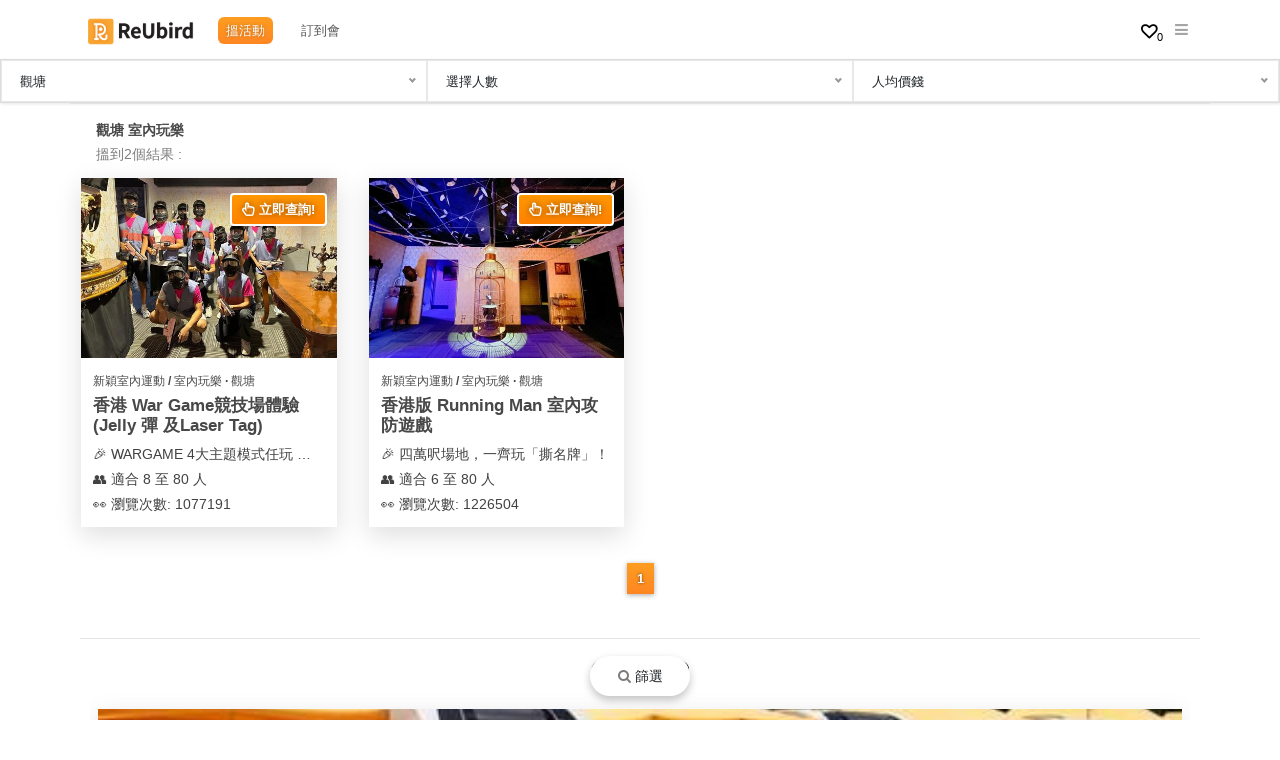

--- FILE ---
content_type: text/html; charset=utf-8
request_url: https://reubird.hk/search?page=1&type=indoorsports_indoorgames&location=%E8%A7%80%E5%A1%98&region=%E4%B9%9D%E9%BE%8D
body_size: 16260
content:
<!DOCTYPE html>
  
<html lang="zh-HK">

<head>
  <meta http-equiv="X-UA-Compatible" content="IE=edge,chrome=1" />
  <meta http-equiv="Content-Type" content="text/html; charset=UTF-8" />
  <meta http-equiv="Content-Language" content="zh-hk" />
  <meta charset="UTF-8" />
  <meta name="viewport" content="width=device-width, initial-scale=1, maximum-scale=1, user-scalable=no" />
  <meta name="description"
    content="Reubird係香港人嘅玩樂活動預約平台，推介高質素嘅室內玩樂，可以用低至七折嘅價錢，唔使註冊用戶就Book到! 我地搜羅全港遍佈港島、九龍、新界嘅包場室內玩樂推介同聚會拍拖好去處。無論人數幾多或任何派對場地/情侶拍拖活動/Team Building（團隊建立）活動都有!" />

  <!-- Facebook Header -->
  <meta property="fb:app_id" content="170043603673709" />
  <meta property="og:title" content="觀塘室內玩樂 香港 | 優惠達七折! | Reubird 你的玩樂活動預約平台" />
  <meta property="og:type" content="website" />
  <meta property="og:description"
    content="Reubird係香港人嘅玩樂活動預約平台，推介高質素嘅室內玩樂，可以用低至七折嘅價錢，唔使註冊用戶就Book到! 我地搜羅全港遍佈港島、九龍、新界嘅包場室內玩樂推介同聚會拍拖好去處。無論人數幾多或任何派對場地/情侶拍拖活動/Team Building（團隊建立）活動都有!" />
  <meta property="og:url"
    content="/s/indoorsports_indoorgames/九龍/觀塘?page=1" />
  <meta property="og:image"
    content="https://cdn.reubird.hk/large/providers/funta-party-partyroom/funta-party-partyroom1.jpg" />
  <meta property="og:site_name" content="Reubird 你的Party Room及玩樂活動預約平台" />
  <!-- Facebook Header -->

  <title>
    觀塘室內玩樂 香港 | 優惠達七折!
    | ReUbird 你的玩樂活動預約平台
  </title>

  <!-- Global site tag (gtag.js) - Google Analytics -->
  <script async src="https://www.googletagmanager.com/gtag/js?id=UA-114873756-3"></script>
  <script>
    window.dataLayer = window.dataLayer || [];
    function gtag() {
      dataLayer.push(arguments);
    }
    gtag("js", new Date());

    gtag("config", "UA-114873756-3");
  </script>
   
  <link rel="canonical" href="https://reubird.hk/search" />
   
  <link rel="dns-prefetch" href="//cdnjs.cloudflare.com" />
  <!-- Bootstrap core CSS -->
  <link type="text/css" href="/css/advanced_style.css" rel="stylesheet" />
  <link href="/css/style.css" rel="stylesheet" />
    <script type="text/javascript">
  if (!openLightBox) {
    function openLightBox(node) {
      $.featherlight($(node), {
        openSpeed: 70
      });
    }
  }

  if (!closeLightBox) {
    function closeLightBox(node) {
      $.featherlight.close();
    }
  }

  // pass add to show add button, pass delete to show delete button
  function toggleButton(mode) {
    if (mode === "add") {
      $("#rb-wishlist-ad, .rb-wishlist-add").removeClass("hide");
      $("#rb-wishlist-delete, .rb-wishlist-delete").addClass("hide");
    }
    if (mode === "delete") {
      $("#rb-wishlist-ad, .rb-wishlist-add").addClass("hide");
      $("#rb-wishlist-delete, .rb-wishlist-delete").removeClass("hide");
    }
  }

  window.rbWishList = {
    membershipId: null,
    wishlists: [],
    init: function () {
      // check the login status
      window.loginPrompt
        .checkLogin()
        .then(status => (this.membershipId = status.userId))
        .then(() => {
          // get the wishlist data
          if (this.membershipId) {
            $.ajax({
              type: "POST",
              url: `/api/user/bookmark/get/${this.membershipId}`,
              data: JSON.stringify({}),
              contentType: "application/json; charset=utf-8",
              dataType: "json",
              success: res => {
                this.wishlists = res.bookmarks;
                // check if the add-wish query is true
                let queryString = window.location.search;
                let params = new URLSearchParams(queryString);
                let addWish = params.get("add-wish");
                if (addWish) {
                  let obj = {
                    entityTitle: "",
                    entityId: "",
                    entityImageUrl: "",
                    entityUrl: window.location.pathname
                  };
                  window.rbWishList.addItem(obj);
                  $(".rb-wishlist-count").text(this.wishlists.length);
                } else {
                  $(".rb-wishlist-count").text(this.wishlists.length);
                }
                // if the current page exists in wishlist
                // console.log(window.rbWishList, window.location.pathname);
                if (window.rbWishList.checkExist(window.location.pathname)) {
                  toggleButton("delete");
                } else {
                  toggleButton("add");
                }
                $("#rb-wishlist-ad, .rb-wishlist-add").on("click", () => {
                  toggleButton("delete");
                });
                $("#rb-wishlist-delete, .rb-wishlist-delete").on("click", () => {
                  toggleButton("add");
                });
                $("#clear-wishlist").on("click", () => {
                  $("#rb-wishlist-content").empty();
                  $("#rb-wishlist-content").html(`<div class="rb-wishlist-card"><p>暫未有收藏項目</p></div>`);
                });
              }
            });
          } else {
            toggleButton("add");
            $("#clear-wishlist").addClass("hide");
          }
        });
    },
    addThisPage: function () {
      let obj = {
        entityTitle: "",
        entityId: "",
        entityImageUrl: "",
        entityUrl: window.location.pathname
      };
      window.rbWishList.addItem(obj);
    },
    deleteThisPage: function () {
      let obj = {
        entityTitle: "",
        entityUrl: window.location.pathname
      };
      window.rbWishList.deleteItem(obj);
    },
    addItem: function (wishItem) {
      // check if the user has logged in
      if (this.membershipId) {
        // check if the item is already in wishlist
        if (window.rbWishList.checkExist(wishItem.entityUrl)) return;
        $.ajax({
          type: "POST",
          url: `/api/user/bookmark/${this.membershipId}`,
          data: JSON.stringify(wishItem),
          contentType: "application/json; charset=utf-8",
          dataType: "json",
          success: res => {
            this.wishlists = res.bookmarks;
            gtag("event", "AddToWishlist", {
              event_category: "wishlist-",
              event_label: `Added ${wishItem.title}, provided by ${wishItem.entityId}`
            });
            this.refreshUI();
          }
        });
      } else {
        // if not, prompt the user to login
        window.loginPrompt.promptLogin("add-wish=true");
      }
    },
    deleteItem: function (wishItem) {
      $.ajax({
        type: "POST",
        url: `/api/user/bookmark/delete/${this.membershipId}/false`,
        data: JSON.stringify(wishItem),
        contentType: "application/json; charset=utf-8",
        dataType: "json",
        success: res => {
          this.wishlists = res.bookmarks;
          gtag("event", "RemoveFromWishlist", {
            event_category: "wishlist",
            event_label: `Removed ${wishItem.entityTitle}, provided by ${wishItem.entityId}`
          });
          this.refreshUI();
        }
      });
    },
    clearList: function () {
      $.ajax({
        type: "DELETE",
        url: `/api/user/bookmark/${this.membershipId}/true`,
        success: () => {
          this.wishlists = [];
          toggleButton("add");
          closeLightBox("#rb-wishlist-popup");
          this.refreshUI();
        }
      });
    },
    refreshUI: function () {
      $(".rb-wishlist-count").text(this.wishlists.length);
      this.renderContent();
    },
    renderContent: function () {
      let html = "";
      if (this.wishlists.length > 0) {
        html = this.wishlists.reduce((html, wishlist) => {
          return (
            html +
            ` <div class="rb-wishlist-card container row p-2 justify-content-around">
                        <div class="col-md-4 col-5">
                            <img src="${wishlist.entityImageUrl}"/>
                        </div>
                        <div class="col-md-8 col-7">
                            <a href="${wishlist.entityUrl}" target="_blank">
                            <h6 class="font-weight-bold font-dark">${wishlist.entityTitle}</h6>
                            </a>
                            <p>收藏日期： ${moment(wishlist.created).format("YYYY-MM-DD")}</p>
                        </div>
                        </div>`
          );
        }, "");
      } else {
        html = html.concat(`<div class="rb-wishlist-card"><p>暫未有收藏項目</p></div>`);
      }
      $("#rb-wishlist-content").html(html);
    },
    checkExist: function (url) {
      const urls = this.wishlists.map(wishlist => wishlist.entityUrl);
      const htmlDecode = input => {
        var e = document.createElement("textarea");
        e.innerHTML = input;
        // handle case of empty input
        return e.childNodes.length === 0 ? "" : e.childNodes[0].nodeValue;
      };
      url = htmlDecode(url);
      return urls.includes(url);
    }
  };

  function openWishListContent() {
    window.rbWishList.renderContent();
    openLightBox("#rb-wishlist-popup");
    window.rbWishList.refreshUI();
  }
</script>
 <script type="text/javascript">
  window.loginPrompt = {
    status: null,
    scriptDownloaded: false,
    init: function () {
    },
    downloadScript: function () {
      return new Promise(resolve => {
        // check if the script is downloaded yet
        if (!this.scriptDownloaded) {
          $.ajax({
            url: "/scripts/reubird-membership.min.js",
            dataType: 'script',
            success: (response) => {
              var script = document.createElement('script');
              script.src = response;
              this.scriptDownloaded = true
              resolve();
            },
            async: true
          })
        } else {
          resolve();
        }
      })
    },
    checkLogin: function () {
      return new Promise(resolve => {
        $.get("/user/check").then(res => {
          this.status = res.user;
          resolve(this.status);
        })
      })
    },
    showLoginBox: function () {
      this.downloadScript().then(() =>
        $.featherlight($("#prompt-login"), {
          openSpeed: 70
        }))
    },
    redirectLogin: function (action) {
      const currentPath = window.location.pathname;
      const loginPath = `/login?redirect=${currentPath}?${action}`;
      window.location.href = loginPath;
    },
    promptLogin: (action) => window.loginPrompt.redirectLogin(action)
  };
</script>
  <div id="prompt-login" class="lightbox p-3">Please login
    <div id="root"></div>
</div>
  
  <link id="bs-css" href="/css/bootstrap.min.css" rel="stylesheet" />
  <link rel="stylesheet"
    href="https://cdnjs.cloudflare.com/ajax/libs/jquery-nice-select/1.1.0/css/nice-select.min.css" />

  <link href="https://maxcdn.bootstrapcdn.com/font-awesome/4.7.0/css/font-awesome.min.css" rel="stylesheet"
    integrity="sha384-wvfXpqpZZVQGK6TAh5PVlGOfQNHSoD2xbE+QkPxCAFlNEevoEH3Sl0sibVcOQVnN" crossorigin="anonymous" />
  <link rel="shortcut icon" href="https://cdn.reubird.hk/assets/orgin-web-images/favicon-96x96.png" type="image/x-icon" />
  <link rel="icon" href="https://cdn.reubird.hk/assets/orgin-web-images/favicon-96x96.png" type="image/x-icon" />
  <link rel="icon" type="image/png" sizes="192x192" href="https://cdn.reubird.hk/assets/orgin-web-images/android-icon-192x192.png" />
  <link rel="apple-touch-icon" sizes="57x57" href="https://cdn.reubird.hk/assets/orgin-web-images/apple-icon-57x57.png" />
  <link rel="apple-touch-icon" sizes="180x180" href="https://cdn.reubird.hk/assets/orgin-web-images/apple-icon-180x180.png" />
  <link rel="manifest" href="/webconfig/manifest.json" />
  <!-- Google Tag Manager -->
  <script>
    (function (w, d, s, l, i) {
      w[l] = w[l] || [];
      w[l].push({
        "gtm.start": new Date().getTime(),
        event: "gtm.js"
      });
      var f = d.getElementsByTagName(s)[0],
        j = d.createElement(s),
        dl = l != "dataLayer" ? "&l=" + l : "";
      j.async = true;
      j.src = "https://www.googletagmanager.com/gtm.js?id=" + i + dl;
      f.parentNode.insertBefore(j, f);
    })(window, document, "script", "dataLayer", "GTM-PSW8Q4S");
  </script>
  <!-- End Google Tag Manager -->
  <style>
    /* .search-suggestion:hover {
            border: 2px dashed rgb(255, 138, 48) !important;
        } */
    .floating-warning {
      position: fixed;
      bottom: 0px;
      width: 100%;
      padding: 10px;
      background: rgba(50, 13, 125, 0.612);
      z-index: 99999999;
    }

    .floating-warning h5 {
      font-size: 14px;
      color: #fff;
      font-weight: 500;
    }

    .pre-loading {
      opacity: 0.8;
    }

    .search-header-container {
      border-bottom: none;
    }

    ul.list {
      max-height: 300px;
      z-index: 9999999999 !important;
      overflow: -moz-scrollbars-vertical !important;
      overflow-y: scroll !important;
    }

    .special-text {
      color: #7e7e7e;
      font-size: 14px;
      font-weight: 400;
    }

    .d-flex ::-webkit-scrollbar {
      -webkit-appearance: none;
      width: 7px;
    }

    .d-flex ::-webkit-scrollbar-thumb {
      border-radius: 4px;
      background-color: rgba(0, 0, 0, 0.256);
      -webkit-box-shadow: 0 0 1px rgba(255, 255, 255, 0.283);
    }

    .option[data-value="九龍區"],
    .option[data-value="香港島區"],
    .option[data-value="新界區"] {
      font-weight: 700;
      color: #222222;
    }

    @media (hover: none) {
      .nav-placeholder:not(.catering) {
        height: 100px !important;
      }

      .nav-placeholder.catering {
        height: 102px !important;
      }

      .sticky-filters:not(.catering) {
        bottom: -40px !important;
        /* bottom: -120px !important; */
      }

      .border-refill {
        border: none !important;
      }

      .sea-rec-media {
        height: 205px !important;
      }
    }

    .sticky-filters {
      position: absolute;
      bottom: -42px;
      /* bottom: -82px; */
      left: 18px;
      width: 100%;
      background: #fff;
      border: 1px solid #ddd;
    }

    .nav-placeholder:not(.catering) {
      height: 103px;
    }

    .nav-placeholder.catering {
      height: 103px;
    }

    .catering .loc-filter-col,
    .catering .cat-filter-col,
    .junk-boat .loc-filter-col {
      display: none;
    }

    .border-refill {
      border: 1px solid #e8e8e8;
    }

    .abs-badge {
      z-index: 3599999;
    }

    .search-suggestion-container {
      /* overflow-x: scroll;
            white-space: nowrap; */
    }
  </style>
  
</head>

<body>
  <!-- Google Tag Manager (noscript) -->
  <noscript><iframe src="https://www.googletagmanager.com/ns.html?id=GTM-PSW8Q4S" height="0" width="0"
      style="display: none; visibility: hidden"></iframe></noscript>
  <!-- End Google Tag Manager (noscript) -->

  <div class="pre-loading" id="pre-load-screen">
    <div class="white-opacity-background" style="opacity: 1"></div>
    <div class="loading-spinner">
      <img class="bird_egg fa-spin" src="https://cdn.reubird.hk/assets/orgin-web-images/new_loading.svg" />
      <br />
      <br />
      <p>載入中...</p>
    </div>
  </div>

  <div id="mySidenav" class="sidenav">
    <div class="d-flex justify-content-between">
        <a class="navbar-brand" style="padding: 16px 0px 16px 16px" href="/"><img alt="reubird-logo" class=""
                src="https://cdn.reubird.hk/brand/reubird-plain.png"
                height="25"></a>
        <a href="javascript:void(0)" class="hover-none keep-color mb-auto font-dark font-size-lg p-2" onclick="closeNav()"><i class="fa fa-times"></i></a>
    </div>
    
    <div class="pointer sidebar-component pl-3">
        
        <!-- <span class="mr-2 font-weight-bold" onclick="switchLanguage('zh')">繁中</span> -->
        <span class="mr-2" onclick="switchLanguage('zh')">繁中</span>
        
        <!-- <span class="mr-2 font-pale" onclick="switchLanguage('en')">EN</span> -->
        <span class="mr-2" onclick="switchLanguage('en')">EN</span>
        
    </div>
    
    
    <hr class="mb-1">
    
    <!-- <a class="side-chosen" href="/s/all/all/all">搵活動</a>
    <a class="" href="/vote">夾時間神器</a>
    <a class="" href="/about-us">關於我們</a>
    <a class="" target="_blank" href="/search/type/catering">到會美食</a>
    <a class="" href="/blogs" ptarget="_blank">玩樂雜誌</a> -->
    
    <a style="padding: 16px 10px 10px 13px; font-size: 16px" href="/login-button">登入</a>
    <a style="padding: 10px 10px 10px 13px; font-size: 16px" href="/signup-button">註冊</a>
    <hr>
    
    <div style="padding: 0px">
        <button class="collapsible"> 服務及產品分類 </button>
        <div class="MainSideBarContent">
            <div class="MainSideBarBLK"><a class="MainSideBarContentEle" href="/search/type/party-room">
                    Party Room </a></div>
            <div class="MainSideBarBLK"><a class="MainSideBarContentEle" href="/search/type/catering">
                    到會美食 </a></div>
            <div class="MainSideBarBLK"><a class="MainSideBarContentEle" href="/cakes"> 特色蛋糕 </a>
            </div>
            <div class="MainSideBarBLK"><a class="MainSideBarContentEle" href="/zh/products/flower">
                    花束及花藝禮品 </a></div>
            <div class="MainSideBarBLK"><a class="MainSideBarContentEle" href="/zh/products/gift">
                    訂製禮物 </a></div>
            <div class="MainSideBarBLK"><a class="MainSideBarContentEle" href="/zh/products/decoration">
                    場地佈置用品 </a></div>
            <div class="MainSideBarBLK"><a class="MainSideBarContentEle" href="/zh/products/ready-to-cook">
                    即食即煮系列 </a></div>
            <div class="MainSideBarBLK"><a class="MainSideBarContentEle" href="/zh/products/restaurant">
                    聚會及拍拖餐廳 </a></div>
            <div class="MainSideBarBLK"><a class="MainSideBarContentEle" href="/search/type/bbq"> BBQ
                </a></div>
            <div class="MainSideBarBLK"><a class="MainSideBarContentEle" href="/zh/products/venue">
                    場地 </a></div>
            <div class="MainSideBarBLK"><a class="MainSideBarContentEle" href="/search/type/indoorsports-indoorgames">
                    新奇玩樂體驗 </a></div>
            <div class="MainSideBarBLK"><a class="MainSideBarContentEle" href="/search/type/art-workshops">
                    手作工作坊 </a></div>
            <div class="MainSideBarBLK"><a class="MainSideBarContentEle" href="/search/type/outdoor-activity">
                    戶外玩樂 </a></div>
            <div class="MainSideBarBLK"><a class="MainSideBarContentEle" href="/search/type/junk-boat">
                    遊艇出租 </a></div>
        </div>
        <!-- <hr style="color: white; margin: 0px"> -->
        <button class="collapsible"> 活動類型 </button>
        <div class="MainSideBarContent">
            <div class="MainSideBarBLK"><a class="MainSideBarContentEle" href="/zh/occasion/party">
                    搞 Party </a></div>
            <div class="MainSideBarBLK"><a class="MainSideBarContentEle" href="/zh/occasion/hangout">
                    朋友聚會 </a></div>
            <div class="MainSideBarBLK"><a class="MainSideBarContentEle" href="/zh/occasion/birthday">
                    慶祝生日 </a></div>
            <div class="MainSideBarBLK"><a class="MainSideBarContentEle" href="/zh/occasion/dating">
                    拍拖 </a></div>
            <div class="MainSideBarBLK"><a class="MainSideBarContentEle" href="/zh/occasion/corporate-events">
                    企業/公司活動 </a></div>
            <div class="MainSideBarBLK"><a class="MainSideBarContentEle" href="/zh/occasion/wedding">
                    婚禮 </a></div>
            <div class="MainSideBarBLK"><a class="MainSideBarContentEle" href="/zh/occasion/kids-activity">
                    親子活動 </a></div>
        </div>
        <!-- <hr style="color: white; margin: 0px"> -->
        <button class="collapsible"> 活動攻略 </button>
        <div class="MainSideBarContent">
            <div class="MainSideBarBLK"><a class="MainSideBarContentEle" href="/blogs"> 活動攻略 </a>
            </div>
        </div>

        <button class="collapsible"> 會員計劃 </button>
        <div class="MainSideBarContent">
            <div class="MainSideBarBLK"><a class="MainSideBarContentEle" href="/zh/info/membership"> 會員需知 </a>
            </div>
        </div>
        <button class="collapsible"> 社交軟件 </button>
        <div class="MainSideBarContent">
            <div class="MainSideBarBLK"><a class="MainSideBarContentEle" href="/vote"> 夾時間神器 </a>
            </div>
            <div class="MainSideBarBLK"><a class="MainSideBarContentEle" href="/zh/list"> 情侶心願清單 </a>
            </div>
        </div>
        <hr>
        <div style="padding-top: 10px">
            <span style="padding-left: 13px"><a
                    style="font-size: 14px; text-decoration: none !important; color: rgb(78, 78, 78)"
                    href="https://reubird.hk/contact-us">聯絡我們</a></span>
            <span style="padding-left: 13px"><a
                    style="font-size: 14px; text-decoration: none !important; color: rgb(78, 78, 78)"
                    href="https://reubird.hk/about-us">關於我們</a></span>
        </div>
    </div>
</div>
<script>
    /* Set the width of the side navigation to 250px */
    function openNav() {
        if (document.getElementById("mySidenav").style.width == "250px") {
            document.getElementById("mySidenav").style.width = "0";
        } else {
            document.getElementById("mySidenav").style.width = "250px";
        }
    }

    /* Set the width of the side navigation to 0 */
    function closeNav() {
        document.getElementById("mySidenav").style.width = "0";
    }

    document.addEventListener("DOMContentLoaded", function() {
        let coll = document.getElementsByClassName("collapsible");
        let i;

        for (i = 0; i < coll.length; i++) {
            coll[i].addEventListener("click", function () {
                this.classList.toggle("sidebarActive");
                let content = this.nextElementSibling;
                if (content.style.maxHeight) {
                    content.style.maxHeight = null;
                } else {
                    content.style.maxHeight = content.scrollHeight + "px";
                }
            });
        }
    });
</script> 

<style>
    .currentSearchCat .nice-select.indi-filter {
        padding-left: 3px;
    }
    #floatBtn i {
        color: rgba(0, 0, 0, 0.512) !important;
        font-weight: 400 !important;
    }
</style>
<div id="floatBtn" class="flex_vc">
    <div class="floatFilter float1">
        <span class="other" onclick="openOverlayFilters()">
            <i class="fa fa-search t20"></i>&nbsp;篩選
        </span>
    </div>
    <div class="floatFilter d-none">
        <span class="sort" onclick="toggleOverlaySort()">
            <i class="fa fa-sort t20"></i>&nbsp;排序方式
        </span>
    </div>
</div>


  <div class="overlay-sort-section hide my_filter align-center">
    <div class="goo-shadow bg-white w-100 white-card to-bottom">
        <header class="flex_v_justify t16 title m_bg_white">
            <span onclick="toggleOverlaySort()" class="py-3 px-2 position-relative filter_close_icon"><i
                    class="fa fa-times"></i></span>
            <span>排序方式</span>
            <span class="pointer disable clear_btn opacity-0">清除</span>
        </header>
        <div onclick="setSorting('price')"
            class="border-bottom flex_v_justify t16 title px-3 py-4 sort ">
            <span class="sort-cri">價格（從低到高）</span>
            <span class="pointer"><i class="fa fa-check"></i></span>
        </div>
        <div onclick="setSorting('score')"
            class="border-bottom flex_v_justify t16 title px-3 py-4 sort ">
            <span>熱賣活動</span>
            <span class="pointer"><i class="fa fa-check"></i></span>
        </div>
    </div>
</div>

<div class="overlay-filters-section hide py-4 px-3 my_filter align-center">
    <div class="goo-shadow bg-white w-100 h-100 position-relative white-card">
        <header class="flex_v_justify t16 title m_bg_white">
            <span onclick="closeOverlayFilters()" class="py-3 px-2 position-relative filter_close_icon"><i
                    class="fa fa-times"></i></span>
            <span>篩選</span>
            <span onclick="clearFilters()" class="pointer disable clear_btn">清除</span>
        </header>
        <input type="hidden" id="search-conditions" value="">
        <div class="container position-relative p-0">
            <div class="row nav-shadow mx-0">
                <div class="col-md-12 col-sm-12 border-refill cat-filter-col pr-0">
                    <div style="margin-bottom: 5px;margin-top: 13px;">
                        <h6 class="text-center">
                            <div class="currentSearchCat">
                                <select class="indi-filter" data-fieldname="type" id="indi-cat-filter">
                                    
                                    <option data-q="所有">所有活動</option>
                                    
                                    
                                    
                                    <option data-q="party_room">Party Room</option>
                                    
                                    
                                    
                                    <option data-q="art-workshops">手作工作坊</option>
                                    
                                    
                                    
                                    <option data-q="ready-to-cook">即食即煮系列</option>
                                    
                                    
                                    
                                    <option data-q="indoorsports_indoorgames" selected>室內玩樂</option>
                                    
                                    
                                    
                                    <option data-q="indoor-activity">室內玩樂</option>
                                    
                                    
                                    
                                    <option data-q="outdoor_activity">戶外玩樂</option>
                                    
                                    
                                    
                                    <option data-q="bbq">BBQ場地</option>
                                    
                                    
                                    
                                    <option data-q="foodie">美食推介</option>
                                    
                                    
                                    
                                    <option data-q="junk-boat">遊艇派對</option>
                                    
                                    
                                </select>
                            </div>

                        </h6>
                    </div>
                </div>
                <div class="col-4 pl-0 pr-0 loc-filter-col">
                    <select class="indi-filter" data-fieldname="location" id="indi-dis-filter">
                        <option data-q="所有" selected>選擇地區</option>
                        
                        
                        <option data-q="" data-r="九龍">九龍區</option>
                        
                        
                        
                        <option data-q="觀塘" data-r="九龍" selected>觀塘</option>
                        
                        
                        
                        <option data-q="九龍灣" data-r="九龍">九龍灣</option>
                        
                        
                        
                        <option data-q="牛頭角" data-r="九龍">牛頭角</option>
                        
                        
                        
                        <option data-q="新蒲崗" data-r="九龍">新蒲崗</option>
                        
                        
                        
                        <option data-q="長沙灣-荔枝角" data-r="九龍">長沙灣-荔枝角</option>
                        
                        
                        
                        <option data-q="旺角" data-r="九龍">旺角</option>
                        
                        
                        
                        <option data-q="尖沙咀" data-r="九龍">尖沙咀</option>
                        
                        
                        
                        <option data-q="土瓜灣" data-r="九龍">土瓜灣</option>
                        
                        
                        
                        <option data-q="何文田" data-r="九龍">何文田</option>
                        
                        
                        
                        <option data-q="油塘" data-r="九龍">油塘</option>
                        
                        
                        
                        <option data-q="黃埔紅磡" data-r="九龍">黃埔紅磡</option>
                        
                        
                        
                        
                        <option data-q="" data-r="新界">新界區</option>
                        
                        
                        
                        <option data-q="荃灣" data-r="新界">荃灣</option>
                        
                        
                        
                        <option data-q="葵涌" data-r="新界">葵涌</option>
                        
                        
                        
                        <option data-q="葵芳" data-r="新界">葵芳</option>
                        
                        
                        
                        <option data-q="元朗" data-r="新界">元朗</option>
                        
                        
                        
                        <option data-q="屯門" data-r="新界">屯門</option>
                        
                        
                        
                        <option data-q="沙田" data-r="新界">沙田</option>
                        
                        
                        
                        <option data-q="大圍" data-r="新界">大圍</option>
                        
                        
                        
                        <option data-q="火炭" data-r="新界">火炭</option>
                        
                        
                        
                        <option data-q="石門" data-r="新界">石門</option>
                        
                        
                        
                        <option data-q="上水-粉嶺" data-r="新界">上水-粉嶺</option>
                        
                        
                        
                        
                        <option data-q="" data-r="香港島">香港島區</option>
                        
                        
                        
                        <option data-q="灣仔" data-r="香港島">灣仔</option>
                        
                        
                        
                        <option data-q="銅鑼灣" data-r="香港島">銅鑼灣</option>
                        
                        
                        
                        <option data-q="鰂魚涌" data-r="香港島">鰂魚涌</option>
                        
                        
                        
                        <option data-q="中環-上環" data-r="香港島">中環-上環</option>
                        
                        
                        
                        <option data-q="西環" data-r="香港島">西環</option>
                        
                        
                        
                        <option data-q="柴灣" data-r="香港島">柴灣</option>
                        
                        
                        
                        <option data-q="黃竹坑" data-r="香港島">黃竹坑</option>
                        
                        
                        
                    </select>
                </div>
                <div class="col-4 pl-0 pr-0">
                    <select class="indi-filter" data-fieldname="persons" id="indi-ppl-filter">
                        
                        <option data-q="所有">選擇人數</option>
                        
                        
                        
                        <option data-q="1">適合1人</option>
                        
                        
                        <option data-q="2">適合2人</option>
                        
                        
                        <option data-q="3">適合3人</option>
                        
                        
                        <option data-q="4">適合4人</option>
                        
                        
                        <option data-q="5">適合5人</option>
                        
                        
                        <option data-q="6">適合6人</option>
                        
                        
                        <option data-q="7">適合7人</option>
                        
                        
                        <option data-q="8">適合8人</option>
                        
                        
                        <option data-q="9">適合9人</option>
                        
                        
                        <option data-q="10">適合10人</option>
                        
                        
                        <option data-q="11">適合11人</option>
                        
                        
                        <option data-q="12">適合12人</option>
                        
                        
                        <option data-q="13">適合13人</option>
                        
                        
                        <option data-q="14">適合14人</option>
                        
                        
                        <option data-q="15">適合15人</option>
                        
                        
                        <option data-q="16">適合16人</option>
                        
                        
                        <option data-q="17">適合17人</option>
                        
                        
                        <option data-q="18">適合18人</option>
                        
                        
                        <option data-q="19">適合19人</option>
                        
                        
                        <option data-q="20">適合20人</option>
                        
                        
                        <option data-q="25">適合25人</option>
                        
                        
                        <option data-q="30">適合30人</option>
                        
                        
                        <option data-q="35">適合35人</option>
                        
                        
                        <option data-q="30">適合30人</option>
                        
                        
                        <option data-q="35">適合35人</option>
                        
                        
                        <option data-q="40">適合40人</option>
                        
                        
                        <option data-q="45">適合45人</option>
                        
                        
                        <option data-q="50">適合50人</option>
                        
                        
                        <option data-q="60">適合60人</option>
                        
                        
                        <option data-q="70">適合70人</option>
                        
                        
                        <option data-q="80">適合80人</option>
                        
                        
                        <option data-q="90">適合90人</option>
                        
                        
                        <option data-q="100">適合100人</option>
                        
                    </select>
                </div>
                <div class="col-4 pl-0 pr-0">
                    <select class="indi-filter" data-fieldname="price" id="indi-price-filter">
                        
                        <option data-q="所有">人均價錢</option>
                        
                        
                        
                        <option data-q="30">$30以下</option>
                        
                        
                        
                        <option data-q="50">$50以下</option>
                        
                        
                        
                        <option data-q="100">$100以下</option>
                        
                        
                        
                        <option data-q="150">$150以下</option>
                        
                        
                        
                        <option data-q="200">$200以下</option>
                        
                        
                    </select>
                </div>
                <div class="col-12 col-sm pl-0 pr-0" style="display: none;">
                    <select class="indi-filter" id="indi-date-filter">
                        <option data-q="no">每日限時折扣優惠</option>
                        
                        
                        <option data-q="2026-01-17">2026年1月17日星期六</option>
                        
                        
                        
                        <option data-q="2026-01-18">2026年1月18日星期日</option>
                        
                        
                        
                        <option data-q="2026-01-19">2026年1月19日星期一</option>
                        
                        
                        
                        <option data-q="2026-01-20">2026年1月20日星期二</option>
                        
                        
                        
                        <option data-q="2026-01-21">2026年1月21日星期三</option>
                        
                        
                        
                        <option data-q="2026-01-22">2026年1月22日星期四</option>
                        
                        
                        
                        <option data-q="2026-01-23">2026年1月23日星期五</option>
                        
                        
                    </select>
                </div>
            </div>
            
            <div class="px-3 py-2">
                <h6 class="search-filter text-left my-2">&nbsp;名稱 / 關鍵詞 :</h6>
                <div class="input-group d-flex justify-content-center my-2">
                    <input id="name-keyword" type="text" maxlength="130" class="form-control" placeholder="輸入名稱..."
                        value="" style="font-size: 0.9rem;">
                </div>
            </div>
        </div>
        <div class="to-bottom w-100">
            <div class="container">
                <button class="w-100 wide-action reubird-bg indi-search-button">
                    立即搜尋
                </button>
            </div>
        </div>
    </div>
</div>  
  <div class="copyandshare hide">
    <a class="copy-share-button whatsapp-theme hover-non text-center bold text-sha desktop-only"
      href="https://api.whatsapp.com/send?phone=85252454181&text=查詢 ReUbird - 室內玩樂" target="_blank"><i
        class="fa fa-whatsapp"></i>&nbsp;Whatsapp 專人查詢</a>
  </div>
  
  <nav class="navbar navbar-inverse navbar-fixed-top mb-0 px-0 py-0"
    style="z-index: 99999999; position: fixed; width: 100%">
    <div class="container align-center">
      <div class="nav-brand d-flex align-items-center">
        <a class="navbar-brand" href="/" id="navClickToHome" style="display: inline-block" name="navClickHome"><img
            class="faa-horizontal animated-hover pl-2" src="https://cdn.reubird.hk/brand/reubird-plain.png"
            height="28" /></a>
        <div class="nav-sub-options-container desktop-only" style="display: inline-block">
          <a href="/s/all/all/all" class="nav-sub-options nav-chosen">
            搵活動</a>
          <a href="/search/type/catering"
            class="nav-sub-options ">訂到會</a>
        </div>
      </div>
      <div class="nav-brand flex-end d-flex px-0">
        <div class="mt-2 mt-lg-1 align-self-center font-xs desktop-only">
          <button class="rb-wishlist-btn" style="position: relative" onclick="openWishListContent()">
            <i class="fa fa-heart-o" style="color: black !important"></i>
            <span id="rbwlcount" class="rb-wishlist-count font-xxs">0</span>
          </button>
        </div>

        <div class="mt-2 mt-lg-1 align-self-center font-xs mobile-only mx-3">
          <button class="rb-wishlist-btn" style="position: relative" onclick="openWishListContent()">
            <i class="fa fa-heart-o" style="color: black !important"></i>
            <span id="rbwlcount" class="rb-wishlist-count font-xxxs">0</span>
          </button>
        </div>

        <span class="open-nav pull-right pointer" onclick="openNav()"><i class="fa fa-bars" aria-hidden="true"></i>
        </span>
        <div class="pull-right hide nav-sub-options-container mt-2">
    
        <h6 class="text-center user-bar-title mb-0 mt-2">😉 要先登入才能取得優恵喔!&nbsp;&nbsp;&nbsp;&nbsp;<a class="bird-button" href="/login-button" >登入</a>&nbsp;&nbsp;&nbsp;<a class="bird-button" href="/signup-button" >註冊</a></h6>
    
</div>
      </div>
      <div id="navbar" class="navbar-collapse"></div>
    </div>
    <!-- <div class="user-bar">
    
        <h6 class="text-center user-bar-title mb-0">😉 要先登入才能取得優恵喔!&nbsp;&nbsp;&nbsp;&nbsp;<a class="bird-button" href="/login-button" >登入</a>&nbsp;&nbsp;&nbsp;<a class="bird-button" href="/signup-button" >註冊</a></h6>
    
</div> -->
    <div class="container px-0 py-0">
      <div class="row nav-shadow full-width-row sticky-filters indoorsports_indoorgames">
        
        <div class="col col-sm pl-0 pr-0 loc-filter-col">
          <select class="top-filter" id="dis-dropdown-filter">
            <option data-q="所有" selected>選擇地區</option>
             
            <option data-q="" data-r="九龍">九龍區</option>
              
            <option data-q="觀塘" data-r="九龍" selected>觀塘</option>
              
            <option data-q="九龍灣" data-r="九龍">九龍灣</option>
              
            <option data-q="牛頭角" data-r="九龍">牛頭角</option>
              
            <option data-q="新蒲崗" data-r="九龍">新蒲崗</option>
              
            <option data-q="長沙灣-荔枝角" data-r="九龍">長沙灣-荔枝角</option>
              
            <option data-q="旺角" data-r="九龍">旺角</option>
              
            <option data-q="尖沙咀" data-r="九龍">尖沙咀</option>
              
            <option data-q="土瓜灣" data-r="九龍">土瓜灣</option>
              
            <option data-q="何文田" data-r="九龍">何文田</option>
              
            <option data-q="油塘" data-r="九龍">油塘</option>
              
            <option data-q="黃埔紅磡" data-r="九龍">黃埔紅磡</option>
               
            <option data-q="" data-r="新界">新界區</option>
              
            <option data-q="荃灣" data-r="新界">荃灣</option>
              
            <option data-q="葵涌" data-r="新界">葵涌</option>
              
            <option data-q="葵芳" data-r="新界">葵芳</option>
              
            <option data-q="元朗" data-r="新界">元朗</option>
              
            <option data-q="屯門" data-r="新界">屯門</option>
              
            <option data-q="沙田" data-r="新界">沙田</option>
              
            <option data-q="大圍" data-r="新界">大圍</option>
              
            <option data-q="火炭" data-r="新界">火炭</option>
              
            <option data-q="石門" data-r="新界">石門</option>
              
            <option data-q="上水-粉嶺" data-r="新界">上水-粉嶺</option>
               
            <option data-q="" data-r="香港島">香港島區</option>
              
            <option data-q="灣仔" data-r="香港島">灣仔</option>
              
            <option data-q="銅鑼灣" data-r="香港島">銅鑼灣</option>
              
            <option data-q="鰂魚涌" data-r="香港島">鰂魚涌</option>
              
            <option data-q="中環-上環" data-r="香港島">中環-上環</option>
              
            <option data-q="西環" data-r="香港島">西環</option>
              
            <option data-q="柴灣" data-r="香港島">柴灣</option>
              
            <option data-q="黃竹坑" data-r="香港島">黃竹坑</option>
              
          </select>
        </div>
        <div class="col col-sm pl-0 pr-0">
          <select class="top-filter" id="ppl-filter">
            
            <option data-q="所有">選擇人數</option>
              
            <option data-q="1">適合1人</option>
             
            <option data-q="2">適合2人</option>
             
            <option data-q="3">適合3人</option>
             
            <option data-q="4">適合4人</option>
             
            <option data-q="5">適合5人</option>
             
            <option data-q="6">適合6人</option>
             
            <option data-q="7">適合7人</option>
             
            <option data-q="8">適合8人</option>
             
            <option data-q="9">適合9人</option>
             
            <option data-q="10">適合10人</option>
             
            <option data-q="11">適合11人</option>
             
            <option data-q="12">適合12人</option>
             
            <option data-q="13">適合13人</option>
             
            <option data-q="14">適合14人</option>
             
            <option data-q="15">適合15人</option>
             
            <option data-q="16">適合16人</option>
             
            <option data-q="17">適合17人</option>
             
            <option data-q="18">適合18人</option>
             
            <option data-q="19">適合19人</option>
             
            <option data-q="20">適合20人</option>
             
            <option data-q="25">適合25人</option>
             
            <option data-q="30">適合30人</option>
             
            <option data-q="35">適合35人</option>
             
            <option data-q="30">適合30人</option>
             
            <option data-q="35">適合35人</option>
             
            <option data-q="40">適合40人</option>
             
            <option data-q="45">適合45人</option>
             
            <option data-q="50">適合50人</option>
             
            <option data-q="60">適合60人</option>
             
            <option data-q="70">適合70人</option>
             
            <option data-q="80">適合80人</option>
             
            <option data-q="90">適合90人</option>
             
            <option data-q="100">適合100人</option>
            
          </select>
        </div>
        <div class="col col-sm pl-0 pr-0">
          <select class="top-filter" id="price-dropdown-filter">
            
            <option data-q="所有">人均價錢</option>
              
            <option data-q="30">$30以下</option>
              
            <option data-q="50">$50以下</option>
              
            <option data-q="100">$100以下</option>
              
            <option data-q="150">$150以下</option>
              
            <option data-q="200">$200以下</option>
             
          </select>
        </div>
        <div class="col-12 col-sm pl-0 pr-0" style="display: none">
          <select class="top-filter" id="date-dropdown-filter">
            <option data-q="no">每日限時折扣優惠</option>
             
            <option data-q="2026-01-17">2026年1月17日星期六</option>
              
            <option data-q="2026-01-18">2026年1月18日星期日</option>
              
            <option data-q="2026-01-19">2026年1月19日星期一</option>
              
            <option data-q="2026-01-20">2026年1月20日星期二</option>
              
            <option data-q="2026-01-21">2026年1月21日星期三</option>
              
            <option data-q="2026-01-22">2026年1月22日星期四</option>
              
            <option data-q="2026-01-23">2026年1月23日星期五</option>
             
          </select>
        </div>
      </div>
    </div>
  </nav>
  <nav class="nav-placeholder indoorsports_indoorgames"></nav>
   
  <div class="w-100 p-2 text-center rb-slogan-navyblue scrollShow"
    style="display: none; position: fixed; z-index: 9999">
    <div class="rb-slogan-navyblue m-auto">
      <i class="fal fa-comment-alt-smile"></i> ReUbird 建議你在平台上查詢5-6個心水場地，這樣會更容易更快找到有場的場地。
    </div>
  </div>
  <div class="search-header-container search-page-header py-0 px-0">
    
    <!-- <h5 class="search-filter desktop-only mb-4 pt-4 text-center bold-font"><span class="nav-sub-options nav-chosen">室內玩樂</span></h5> -->
    <div class="row pt-3 d-none">
      <div class="col-sm-12">
        <div class="input-group d-flex justify-content-center my-2">
          <input id="search-keyword" type="text" value="" maxlength="130"
            class="search-header-form form-control border-top-0 border-left-0 border-right-0"
            placeholder="輸入名稱/關鍵詞..." />
          <div class="input-group-append">
            <button onclick="searchInThisTab()" class="search-button" type="button">搜尋</button>
          </div>
        </div>
        <!-- <h6 class="search-filter mb-2 mt-3 text-center">&nbsp;今期最Hit關鍵詞:</h6> -->
        <div class="search-suggestion-container mt-2 text-center">
            
        </div>
      </div>
    </div>
  </div>
  

  <div class="container container-padding mobile-no-padding" style="border-top: 1px solid #f3f3f3">
    
    <h1 class="pro-md-title mt-2 pl-3 pr-3">
      觀塘 室內玩樂
    </h1>
    
    <h5 class="special-text pl-3 pr-3">
      <span style="display: none">搜尋條件 &nbsp;  
        <span class="search-suggestion search-chosen">室內玩樂</span>
         
        <span class="search-suggestion search-chosen">九龍</span>
         
        <span class="search-suggestion search-chosen">觀塘</span>
           &nbsp;</span>
      搵到2個結果 :
    </h5>
    <div class="row">
      
      
      <div class="col-lg-3 col-sm-12 col-md-6 mt-2 mb-2 pl-3 pr-3">
        <a
          href="/新穎室內運動-/-室內玩樂/impact-force/iX_impact-force">
          <div class="sea-suggestion-content">
            <div class="row">
              <div class="col-lg-12 col-md-12 col-sm-12">
                <div class="sea-rec-media-section" style="position: relative">
                  <div class="sea-rec-media">
                    <img class="sea-rec-media"
                      alt="新穎室內運動 / 室內玩樂 觀塘 Hong Kong hk 香港 玩樂活動 場地 香港 War Game競技場體驗 (Jelly 彈 及Laser Tag) 適合 8 至 80 人"
                      src="https://cdn.reubird.hk/medium/providers/impact-force/impact-force-20240813185505931.jpg" />
                    
                    <div class="abs-badge">
                      <i class="fa fa-hand-pointer-o"></i>
                      立即查詢!
                    </div>
                     
                  </div>
                  
                </div>
              </div>
              <div class="col-lg-12 col-md-12 col-sm-12" style="position: relative">
                <a class="td-none"
                  href="/新穎室內運動-/-室內玩樂/impact-force/iX_impact-force">
                  <div class="sea-rec-content pt-3 pb-2">
                    <h2 class="sea-rec-location mb-2">
                       新穎室內運動 / 室內玩樂 ∙ 觀塘
                    </h2>
                    <h3 class="rec-title mb-1">香港 War Game競技場體驗 (Jelly 彈 及Laser Tag)</h3>
                    <p class="sea-rec-spend mb-1 mt-2">🎉 WARGAME 4大主題模式任玩 刺激體驗！</p>
                     
                    <p class="sea-rec-spend mb-1">👥 適合 8 至 80 人</p>
                     
                    <p class="sea-rec-spend mb-1">👀 瀏覽次數: 1077191</p>
                      
                  </div>
                </a>
              </div>
            </div>
          </div>
        </a>
      </div>
      
      
      
      <div class="col-lg-3 col-sm-12 col-md-6 mt-2 mb-2 pl-3 pr-3">
        <a
          href="/新穎室內運動-/-室內玩樂/running-games/go_running-games">
          <div class="sea-suggestion-content">
            <div class="row">
              <div class="col-lg-12 col-md-12 col-sm-12">
                <div class="sea-rec-media-section" style="position: relative">
                  <div class="sea-rec-media">
                    <img class="sea-rec-media"
                      alt="新穎室內運動 / 室內玩樂 觀塘 Hong Kong hk 香港 玩樂活動 場地 香港版 Running Man 室內攻防遊戲 適合 6 至 80 人"
                      src="https://cdn.reubird.hk/medium%2Fproviders%2Frunning-games%2Frunning-game-6.jpg" />
                    
                    <div class="abs-badge">
                      <i class="fa fa-hand-pointer-o"></i>
                      立即查詢!
                    </div>
                     
                  </div>
                  
                </div>
              </div>
              <div class="col-lg-12 col-md-12 col-sm-12" style="position: relative">
                <a class="td-none"
                  href="/新穎室內運動-/-室內玩樂/running-games/go_running-games">
                  <div class="sea-rec-content pt-3 pb-2">
                    <h2 class="sea-rec-location mb-2">
                       新穎室內運動 / 室內玩樂 ∙ 觀塘
                    </h2>
                    <h3 class="rec-title mb-1">香港版 Running Man 室內攻防遊戲</h3>
                    <p class="sea-rec-spend mb-1 mt-2">🎉 四萬呎場地，一齊玩「撕名牌」！</p>
                     
                    <p class="sea-rec-spend mb-1">👥 適合 6 至 80 人</p>
                     
                    <p class="sea-rec-spend mb-1">👀 瀏覽次數: 1226504</p>
                      
                  </div>
                </a>
              </div>
            </div>
          </div>
        </a>
      </div>
      
       <div id="rb-wishlist-popup" class="lightbox p-3">
  <div class="p-3 rounded">
    <h5>願望清單</h5>
    <hr />
    <div id="rb-wishlist-content"></div>
  </div>
  <div class="d-flex">
    <div></div>
    <button id="clear-wishlist" class="ml-auto rb-light-button rb-soft-shadow" onclick="window.rbWishList.clearList()">
      清空紀錄
    </button>
  </div>
</div>
 <script type="text/javascript">
  window.loginPrompt = {
    status: null,
    scriptDownloaded: false,
    init: function () {
    },
    downloadScript: function () {
      return new Promise(resolve => {
        // check if the script is downloaded yet
        if (!this.scriptDownloaded) {
          $.ajax({
            url: "/scripts/reubird-membership.min.js",
            dataType: 'script',
            success: (response) => {
              var script = document.createElement('script');
              script.src = response;
              this.scriptDownloaded = true
              resolve();
            },
            async: true
          })
        } else {
          resolve();
        }
      })
    },
    checkLogin: function () {
      return new Promise(resolve => {
        $.get("/user/check").then(res => {
          this.status = res.user;
          resolve(this.status);
        })
      })
    },
    showLoginBox: function () {
      this.downloadScript().then(() =>
        $.featherlight($("#prompt-login"), {
          openSpeed: 70
        }))
    },
    redirectLogin: function (action) {
      const currentPath = window.location.pathname;
      const loginPath = `/login?redirect=${currentPath}?${action}`;
      window.location.href = loginPath;
    },
    promptLogin: (action) => window.loginPrompt.redirectLogin(action)
  };
</script>
      <div id="prompt-login" class="lightbox p-3">Please login
    <div id="root"></div>
</div>
    </div>
    <br />
    <div class="pagination-container">
         
      <a class="page-button search-chosen"
        href="/s/indoorsports_indoorgames/九龍/觀塘?page=1">
        1
      </a>
         
    </div>
    <br />
    
    <hr />
    <h5 class="text-center my-1">
      <span class="" style="font-size: 15px">🤗 精選推介 🤗</span>
    </h5>
    <div class="hide" id="relatedProvidersContainer">
    <div class="container" id="relatedProviders">

    </div>
</div>
    <div class="text-center">
      
      <a class="mx-2 search-suggestion" href="/activity/二人世界" style="border-radius: 0; display: inline-block">
        <div class="purpose-icon my-2 d-none">
          <i class="fa fa-heart text-sha" aria-hidden="true"></i>
        </div>
        <p class="text-sha d-none" style="color: #fff; font-size: 12px; font-weight: 600">二人世界</p>
        二人世界
      </a>
      
      <a class="mx-2 search-suggestion" href="/activity/拍拖好去處" style="border-radius: 0; display: inline-block">
        <div class="purpose-icon my-2 d-none">
          <i class="fa fa-heart text-sha" aria-hidden="true"></i>
        </div>
        <p class="text-sha d-none" style="color: #fff; font-size: 12px; font-weight: 600">拍拖好去處</p>
        拍拖好去處
      </a>
      
      <a class="mx-2 search-suggestion" href="/activity/親子活動" style="border-radius: 0; display: inline-block">
        <div class="purpose-icon my-2 d-none">
          <i class="fa fa-child text-sha" aria-hidden="true"></i>
        </div>
        <p class="text-sha d-none" style="color: #fff; font-size: 12px; font-weight: 600">親子活動</p>
        親子活動
      </a>
      
      <a class="mx-2 search-suggestion" href="/activity/bbq" style="border-radius: 0; display: inline-block">
        <div class="purpose-icon my-2 d-none">
          <i class="fa fa-fire text-sha" aria-hidden="true"></i>
        </div>
        <p class="text-sha d-none" style="color: #fff; font-size: 12px; font-weight: 600">BBQ燒烤場</p>
        BBQ燒烤場
      </a>
      
      <a class="mx-2 search-suggestion" href="/activity/Team-Building" style="border-radius: 0; display: inline-block">
        <div class="purpose-icon my-2 d-none">
          <i class="fa fa-handshake-o text-sha" aria-hidden="true"></i>
        </div>
        <p class="text-sha d-none" style="color: #fff; font-size: 12px; font-weight: 600">Team Building</p>
        Team Building
      </a>
      
      <a class="mx-2 search-suggestion" href="/activity/攻防箭-vr-體驗-激光劍" style="border-radius: 0; display: inline-block">
        <div class="purpose-icon my-2 d-none">
          <i class="fa fa-futbol-o  text-sha" aria-hidden="true"></i>
        </div>
        <p class="text-sha d-none" style="color: #fff; font-size: 12px; font-weight: 600">室內玩樂推介</p>
        室內玩樂推介
      </a>
      
      <a class="mx-2 search-suggestion" href="/activity/好玩戶外活動" style="border-radius: 0; display: inline-block">
        <div class="purpose-icon my-2 d-none">
          <i class="fa fa-star text-sha" aria-hidden="true"></i>
        </div>
        <p class="text-sha d-none" style="color: #fff; font-size: 12px; font-weight: 600">香港戶外活動</p>
        香港戶外活動
      </a>
      
      <a class="mx-2 search-suggestion" href="/search/type/party-room" style="border-radius: 0; display: inline-block">
        <div class="purpose-icon my-2 d-none">
          <i class="fa  text-sha" aria-hidden="true"></i>
        </div>
        <p class="text-sha d-none" style="color: #fff; font-size: 12px; font-weight: 600">至抵Party Room</p>
        至抵Party Room
      </a>
      
      <a class="mx-2 search-suggestion" href="/search/type/catering" style="border-radius: 0; display: inline-block">
        <div class="purpose-icon my-2 d-none">
          <i class="fa  text-sha" aria-hidden="true"></i>
        </div>
        <p class="text-sha d-none" style="color: #fff; font-size: 12px; font-weight: 600">專業到會服務</p>
        專業到會服務
      </a>
      
      <a class="mx-2 search-suggestion" href="/k/s/party-room/all/all/麻雀" style="border-radius: 0; display: inline-block">
        <div class="purpose-icon my-2 d-none">
          <i class="fa  text-sha" aria-hidden="true"></i>
        </div>
        <p class="text-sha d-none" style="color: #fff; font-size: 12px; font-weight: 600">打麻雀 Party Room!</p>
        打麻雀 Party Room!
      </a>
      
    </div>
    <br />
    
  </div>
    <div class="contact-us-section px-4 px-sm-5">
    <div class="row pt-1">
        <div class="col-sm-12">
            <div class="sub-title mt-3 text-center">
                <img src="https://cdn.reubird.hk/brand/rb-logo-hope-hori-white.png" height="30" class="object-fit"/>
            </div>
            <h4 class="sub-title mt-3 mb-3 text-center font-white">如何加入成為ReUbird的合作商戶？</h4>
            <h4 class="font-sm mt-2 text-center font-white">
                    立即申請成為ReUbird的合作商戶，在平台把你的服務和產品提供給客人</h4>
            <div class="contact-buttons align-center">
                <a class="bird-button3 ml-2 mr-2 mt-2 mb-2 hover-none hover-bright font-weight-bold" style="color: #484848 !important"
                        href="https://merchant.reubird.hk/user/signup" target="_blank">
                        立即申請
                    </a>
                <a class="bird-button3 ml-2 mr-2 mt-2 mb-2 hover-none hover-bright font-weight-bold" style="color: #484848 !important"
                        href="https://merchant.reubird.hk/user/login" target="_blank">
                        商戶登入
                    </a>
            </div>
        </div>
    </div>
</div>  <div class="footer-container">
    <footer id="footer" class="crystal-background">
    <div class="container">
    <div class="row">
        <div class="container footer-content px-lg-5 px-3 col-lg-6">
            <div class="container px-3 px-lg-5">
                <div class="footer-logo row">
                    <a class="navbar-brand" href="https://reubird.hk" target="_blank"><img class="mb-1" src="https://cdn.reubird.hk/brand/rb-logo-hope-hori-white.png" height="35"></a>
                </div>
                <div class="row">
                    <p class="mb-0" style="font-size:12px; display:block; color: rgb(201, 201, 201);">與重要的人共度精彩難忘時光</p>
                </div>
                <div class="row mt-2 ">
                            <a class="fa fa-facebook hover-none-white-plus" target="_blank" href="https://www.facebook.com/reubird/"></a>
                            &nbsp;&nbsp;&nbsp;
                            <a class="fa fa-instagram hover-none-white-plus" target="_blank" href="https://www.instagram.com/reubird/"></a>
                            &nbsp;&nbsp;&nbsp;
                            <a class="fa fa-globe hover-none-white-plus" target="_blank" href="https://reubird.hk"></a>
                </div>
                <div class="row mt-2">
                    <a class="terms" target="_blank" href="/terms_and_conditions">條款及細則</a>
                            &nbsp;&nbsp;&nbsp;
                            <a class="terms" target="_blank" href="/privacy_policy">私隱政策</a>
                            &nbsp;&nbsp;&nbsp;
                            <a class="terms contact-us" target="_blank" name="contacts" href="/contact-us">聯絡我們</a>
                            &nbsp;&nbsp;&nbsp;
                            <a class="terms contact-us" target="_blank" name="contacts" href="/about-us">關於我們</a>
                            &nbsp;&nbsp;&nbsp;
                            <a class="terms contact-us" target="_blank" name="contacts" href="https://merchant.reubird.hk">商戶登入</a>
                </div>
                <div class="row">
                    <a style="color: #b5b5b5;
                            font-size: 10px;" target="_blank" href="/convenient-sitemap">© 2022 ReUbird 保留所有權利 </a>
                </div>
            </div>
        </div>
        
        </div>
    </footer>
</div>

  <input type="hidden" id="existingq" value="" />

  <script type="text/javascript" src="https://ajax.googleapis.com/ajax/libs/jquery/1.12.4/jquery.min.js"></script>
   <link rel="stylesheet" href="https://cdnjs.cloudflare.com/ajax/libs/slick-carousel/1.9.0/slick.min.css" />
<link rel="stylesheet" href="https://cdnjs.cloudflare.com/ajax/libs/slick-carousel/1.9.0/slick-theme.min.css" />
<script src="https://cdnjs.cloudflare.com/ajax/libs/slick-carousel/1.9.0/slick.min.js"></script>
<style>
/* Arrows */
.slick-prev,
.slick-next {
    font-size: 0;
    line-height: 0;

    position: absolute;
    top: 50%;

    display: block;

    width: 48px;
    height: 48px;
    padding: 0;
    -webkit-transform: translate(0, -50%);
    -ms-transform: translate(0, -50%);
    transform: translate(0, -50%);

    cursor: pointer;

    color: transparent;
    border: none;
    outline: none;
    background: transparent;
}

.slick-prev:hover,
.slick-prev:focus,
.slick-next:hover,
.slick-next:focus {
    color: transparent;
    outline: none;
    background: transparent;
}

.slick-prev:hover:before,
.slick-prev:focus:before,
.slick-next:hover:before,
.slick-next:focus:before {
    opacity: 1;
}

.slick-prev.slick-disabled:before,
.slick-next.slick-disabled:before {
    opacity: .25;
}

.slick-prev:before,
.slick-next:before {
    font-family: 'FontAwesome';
    font-size: 48px;
font-weight: bold;
    line-height: 1;

    opacity: .75;
    color: rgba(240, 240, 240, 0.947);

    -webkit-font-smoothing: antialiased;
    -moz-osx-font-smoothing: grayscale;
transition: opacity 0.25s;
}

.slick-prev {
    left: 0;
    z-index: 1;
}

[dir='rtl'] .slick-prev {
    right: 0;
    left: auto;
}

.slick-prev:before {
    content: '\f104';
}

[dir='rtl'] .slick-prev:before {
    content: '\f105';
}

.slick-next {
    right: 0;
}

[dir='rtl'] .slick-next {
    right: auto;
    left: 0;
}

.slick-next:before {
    content: '\f105';
}

[dir='rtl'] .slick-next:before {
    content: '\f104';
}
</style>
<script>
function fetchRelated(){
    let relatedPostData = {
        category: '',
        district: '',
        searchTag: 'special_recommend'
    }
    $.ajax({
        url: '/relatedProviders',
        type: "post",
        data: JSON.stringify(relatedPostData), 
        contentType: "application/json",
        cache: false,
        success: function (response) {
            $("#relatedProviders").html(response.html).promise().done(function(){
                $("#relatedProvidersContainer").show();
                let length = (response.length >= 3 ? 3 : response.length) || 3;
                $('#relatedProvidersCells').slick({
                    infinite: true,
                    arrows: true,
                    slidesToShow: length,
                    slidesToScroll: length,
                    dots: true,
                    responsive: [
                    {
                    breakpoint: 600,
                    settings: {
                        slidesToShow: 1,
                        slidesToScroll: 1,
                        infinite: true,
                        dots: true,
                        arrows: true,
                        }
                    }]
                });
                    
            });
        },
        error: function (xhr) {
            //Do Something to handle error 
            console.log(xhr);
        }
    });
}
$(document).ready( function(e) {
    fetchRelated();
});
</script>
 
  <script>
    function openOverlayFilters() {
        $('.overlay-filters-section').toggleClass('hide');
    }
    function closeOverlayFilters() {
        $('.overlay-filters-section').toggleClass('hide');
    }
    function toggleOverlaySort() {
        $('.overlay-sort-section').toggleClass('hide');
    }

    function clearFilters() {
        $("#pre-load-screen").show();
        let qy = '/s/all/all/all';
        window.location.href = qy;
    }

    function replaceAll(str, find, replace) {
        return str.replace(new RegExp(escapeRegExp(find), 'g'), replace);
    }

    function addOverKeyword(e, w) {
        let isChosen = $(e).hasClass("search-chosen");
        $(e).toggleClass("search-chosen");
        let temp = $('#search-conditions').val() || "";
        if (temp.indexOf(w) == -1) {
            $('#search-conditions').val(temp + ' ' + w);
        } else {
            $('#search-conditions').val(replaceAll(temp, w, ''));
        }
    }

    function setSorting(cri) {
        searchAction(null, cri);
    }

    function clearOverKeyword() {
        $('.search-suggestion').removeClass("search-chosen");
        $('#search-conditions').val(' ');
    }
    function searchAction(e, sortCri) {
        $("#pre-load-screen").show();
        let typeQ = $('#indi-cat-filter').find(":selected").data('q');
        let disQ = $('#indi-dis-filter').find(":selected").data('q');
        let regionQ = $('#indi-dis-filter').find(":selected").data('r');
        let pplQ = $('#indi-ppl-filter').find(":selected").data('q');
        let priceQ = $('#indi-price-filter').find(":selected").data('q');
        let keyword = $('#search-conditions').val();
        let name = $('#name-keyword').val();

        function isValidFilter(q) {
            return !!q && q !== '所有';
        }
        function returnFilter(q, isLoc) {
            if (!!q && q !== '所有') {
                return q;
            } else {
                return 'all';
            };
        }

        let qy = `/s/${returnFilter(typeQ)}/${returnFilter(regionQ, true)}/${returnFilter(disQ, true)}?page=1`;

        if (isValidFilter(pplQ)) {
            qy += `&persons=${pplQ}`;
        }
        if (isValidFilter(priceQ)) {
            qy += `&price=${priceQ}`;
        }
        if (isValidFilter(keyword)) {
            qy += `&keyword=${keyword}`;
        }
        if (isValidFilter(name)) {
            qy += `&name=${name}`;
        }

        if (!!"" && !sortCri) {
            sortCri = "";
        }

        if (!!sortCri) {
            qy += `&sort=${sortCri}`;
        }

        window.location.href = qy;
    }
    $(document).ready(function () {
        $(".indi-filter").niceSelect();
        $('#name-keyword').on('keypress', function (e) {
            if (e.which === 13) {
                searchAction(e);
                gtag('event', 'Search', {
                    'event_category': 'Main Page Search',
                    'event_label': 'Main Page Search'
                });
            }
        });

        $('button.indi-search-button').click(function (e) {
            searchAction();
        });
    });
</script>
  <script type="text/javascript" src="https://cdn.reubird.hk/assets/origin-web-js/alertify.js"></script>
  <script type="text/javascript"
    src="https://cdnjs.cloudflare.com/ajax/libs/clipboard.js/2.0.0/clipboard.min.js"></script>
  <!-- Bootstrap core JavaScript
    ================================================== -->
  <!-- Placed at the end of the document so the pages load faster -->
  <script type="text/javascript" src="https://cdn.reubird.hk/assets/origin-web-js/bootstrap.min.js"></script>
  <script src="https://cdnjs.cloudflare.com/ajax/libs/jquery-nice-select/1.1.0/js/jquery.nice-select.min.js"></script>
  <!-- IE10 viewport hack for Surface/desktop Windows 8 bug -->
  <script type="text/javascript" async src="https://cdn.reubird.hk/assets/origin-web-js/moment.js"></script>
  <script type="text/javascript" src="https://cdn.reubird.hk/assets/origin-web-js/featherlight.min.js"></script>
  <link href="/css/featherlight.min.css" rel="stylesheet" />
  <script type="text/javascript">
    let currentQ = JSON.parse(`{"originalUrl":"/search?page=1&type=indoorsports_indoorgames&location=%E8%A7%80%E5%A1%98&region=%E4%B9%9D%E9%BE%8D","catquery":"indoorsports_indoorgames","pplquery":false,"district":"觀塘","pricequery":false,"regionquery":"九龍","info":"","date":"","pageIndex":1,"sort":""}`);
    function changeAttri(key, value, isR) {
      if (value == "所有") {
        value = "all";
      }
      currentQ[key] = value;
      let route = "/s";
      let regionPart = !!currentQ.regionquery ? currentQ.regionquery : "all";
      let districtPart = "";
      if (key == "district") {
        if (value == "all" || value.d == "所有") {
          districtPart = "all";
          regionPart = "all";
        } else {
          districtPart = value.d;
          regionPart = value.r;
        }
      } else {
        districtPart = !!currentQ.district ? currentQ.district : "all";
      }
      if (!!isR) {
        districtPart = "all";
      }
      let qy = route + "/" + (!!currentQ.catquery ? currentQ.catquery : "all") + "/" + regionPart + "/" + districtPart + "?page=1";
      if (!!currentQ.pplquery) {
        if (value == "all" && key == "pplquery") {
        } else {
          qy += "&persons=" + currentQ.pplquery;
        }
      }
      if (!!currentQ.pricequery) {
        if (value == "all" && key == "pricequery") {
        } else {
          qy += "&price=" + currentQ.pricequery;
        }
      }
      if (!!currentQ.info) {
        qy += "&keyword=" + currentQ.info;
      }

      window.location.href = qy;
    }

    function escapeRegExp(str) {
      return str.replace(/([.*+?^=!:${}()|\[\]\/\\])/g, "\\$1");
    }
    function replaceAll(str, find, replace) {
      return str.replace(new RegExp(escapeRegExp(find), "g"), replace);
    }
    new ClipboardJS(".copy-btn");
    function reviewFilters() {
      var ppl = $("#ppl-filter").find(":selected").data("q");
      var cat = $("#cat-dropdown-filter").find(":selected").data("q");
      var dis = $("#dis-dropdown-filter").find(":selected").data("q");
      var reg = $("#dis-dropdown-filter").find(":selected").data("r");
      var price = $("#price-dropdown-filter").find(":selected").data("q");
      var date = $("#date-dropdown-filter").find(":selected").data("q");
      function isReal(q) {
        return q != "所有" && q != "";
      }
      var query = "/search?page=1";
      if (isReal(ppl)) {
        query += "&persons=" + ppl;
      }
      if (isReal(cat)) {
        query += "&type=" + cat;
      }
      if (isReal(dis)) {
        query += "&location=" + dis;
      } else {
        if (dis != "所有") {
          query += "&region=" + reg;
        }
      }
      if (isReal(price)) {
        query += "&price=" + price;
      }
      window.location.href = query;
    }
    $(document).ready(function () {
      document.getElementById("pre-load-screen").style.display = "none";

      let template =
        '<div class="reminder-content text-center"><p class="help-text text-center p-3"><img src="https://cdn.reubird.hk/assets/orgin-web-images/star.svg" height="80"></p><p class="reminder-title"><strong>想玩得開心又放心？</strong></p><p class="reminder-text mb-2">記住經Reubird平台查詢及預約！我哋會確保店主提供優質服務。如果遇到任何問題，或有任何意見，我哋可以幫忙！</p></div>';
      let templateFindMore =
        '<div class="reminder-content text-center"><p class="help-text text-center p-3"><img src="https://cdn.reubird.hk/assets/orgin-web-images/star.svg" height="80"></p><p class="reminder-title"><strong>想book到最啱心水？</strong></p><p class="reminder-text mb-2">記得查詢多幾間丫!</p></div>';
      if (!!localStorage.getItem("hasShownReminder")) {
      } else {
        // localStorage.setItem('hasShownReminder',true);
        // alertify.alert(template);
      }
      if (!!"") {
        alertify.alert(templateFindMore);
      }

      $(".top-filter").niceSelect();
      $("#ppl-filter").change(function (e) {
        $("#pre-load-screen").show();
        var q = $("#ppl-filter").find(":selected").data("q");
        // changePpl(q);
        changeAttri("pplquery", q);
      });
      $("#cat-dropdown-filter").change(function (e) {
        $("#pre-load-screen").show();
        var q = $("#cat-dropdown-filter").find(":selected").data("q");
        // changeCat(q);
        changeAttri("catquery", q);
      });
      $("#dis-dropdown-filter").change(function (e) {
        $("#pre-load-screen").show();
        var q = $("#dis-dropdown-filter").find(":selected").data("q");
        var r = $("#dis-dropdown-filter").find(":selected").data("r");
        if (r && !q) {
          // changeRegion(r);
          changeAttri("regionquery", r, true);
        } else {
          // changeDis(q,r);
          changeAttri("district", { d: q, r: r });
        }
      });
      $("#price-dropdown-filter").change(function (e) {
        $("#pre-load-screen").show();
        var q = $("#price-dropdown-filter").find(":selected").data("q");
        // changePrice(q);
        changeAttri("pricequery", q);
      });
      $("#date-dropdown-filter").change(function (e) {
        $("#pre-load-screen").show();
        var q = $("#date-dropdown-filter").find(":selected").data("q");
        changeDate(q);
      });

      $("#search-keyword").on("keypress", function (e) {
        if (e.which === 13) {
          $("#pre-load-screen").show();
          searchInThisTab();
          gtag("event", "Search", {
            event_category: "Main Page Search",
            event_label: "Main Page Search"
          });
        }
      });

      //wishlist
      window.rbWishList.init();
      window.loginPrompt.init();
    });
    function searchInThisTab(k) {
      // reviewFilters();
      var searchq = "";
      if (k) {
        searchq = k != "clear" ? k : "";
      } else {
        searchq = $("#search-keyword").val().trim();
      }
      gtag("event", "SeaPageKeySearch", {
        event_category: searchq,
        event_label: ""
      });
      changeAttri("info", searchq);
    }
    function changeCat(q) {
      var searchq = $("#search-keyword").val().trim();
    }
    function changePrice(q) {
      var searchq = $("#search-keyword").val().trim();
      // var query = (  "/search?page=1" + ("&amp;type=indoorsports_indoorgames" ? "&amp;type=indoorsports_indoorgames".replace('&amp;','&') : "") + (q == "所有" ? "" : "&price=" + q) + ("" ? "".replace('&amp;','&') : "") + ("&amp;location=觀塘" ? "&amp;location=觀塘".replace('&amp;','&') : "") + ("" ? "&date=" : "") + ("&amp;region=%E4%B9%9D%E9%BE%8D" ? "&amp;region=%E4%B9%9D%E9%BE%8D".replace('&amp;','&') : "") + (searchq? '&keyword=' + searchq : "") );
      // window.location.href = query;
      changeAttri("pricequery", q);
    }
    function changeRegion(q) { }
    function changeDis(q, r, clear) { }
    function changePpl(q) {
      var searchq = $("#search-keyword").val().trim();
      window.location.href = query;
    }
    function changeDate(q) {
      var searchq = $("#search-keyword").val().trim();
      console.log(query);
      window.location.href = query;
    }
    function addKeyword(e, w) {
      $("#pre-load-screen").show();
      let isChosen = $(e).hasClass("search-chosen");
      $(e).toggleClass("search-chosen");
      let temp = $("#search-keyword").val() || "";
      if (temp.indexOf(w) == -1) {
        $("#search-keyword").val(temp + " " + w);
      } else {
        $("#search-keyword").val(replaceAll(temp, w, ""));
      }
      searchInThisTab();
    }
    function openLightbox(node) {
      $.featherlight($(node), {
        openSpeed: 70
      });
      // gtag('event', 'Click', {
      //             'event_category' : 'CheckResult',
      //             'event_label' : 'CheckResultAtPollPage'
      // });
    }
    $(document).scroll(function () {
      var y = $(this).scrollTop();
      if (y > 100) {
        $(".scrollShow").fadeIn();
      } else {
        $(".scrollShow").fadeOut();
      }
    });
  </script>
  <script></script>
<script defer src="https://static.cloudflareinsights.com/beacon.min.js/vcd15cbe7772f49c399c6a5babf22c1241717689176015" integrity="sha512-ZpsOmlRQV6y907TI0dKBHq9Md29nnaEIPlkf84rnaERnq6zvWvPUqr2ft8M1aS28oN72PdrCzSjY4U6VaAw1EQ==" data-cf-beacon='{"version":"2024.11.0","token":"40ea4594686e47b88d2056b17edd63c6","r":1,"server_timing":{"name":{"cfCacheStatus":true,"cfEdge":true,"cfExtPri":true,"cfL4":true,"cfOrigin":true,"cfSpeedBrain":true},"location_startswith":null}}' crossorigin="anonymous"></script>
</body>

</html>

--- FILE ---
content_type: text/css; charset=UTF-8
request_url: https://reubird.hk/css/style.css
body_size: 27524
content:
/*
    DEMO STYLE
*/
@import url(https://fonts.googleapis.com/css?family=Open+Sans:300);
@import url(https://fonts.googleapis.com/css?family=Open+Sans:300);

:root {
  --reubird-main-bg-color: #fd9d20;
  --reubird-main-bg-grad: linear-gradient(0deg,#ff7d21,#fd9d20);
  --reubird-secondary-bg-grad: linear-gradient(0deg, #385c7b, #009688);
  --reubird-main-color: #fd9d20;
  --reubird-main-color-bright: #ff9334;
  --reubird-main-light-color: #fffbf6;
  --reubird-main-light-trans: #ffb3403e;
}


.header {
 height: 8rem;
 background: #009688;
}

.list {
 margin: 0.5rem;
 padding: 0;
 list-style-type: none;
}

.label--checkbox {
 position: relative;
 /* margin: 0.5rem; */
 font-family: Arial, sans-serif;
 line-height: 135%;
 cursor: pointer;
}


.checkbox {
 position: relative;
 /* top: -0.375rem; */
 margin: 0 1rem 0 0;
 cursor: pointer;
}
.checkbox:before {
 -webkit-transition: all 0.3s ease-in-out;
 -moz-transition: all 0.3s ease-in-out;
 transition: all 0.3s ease-in-out;
 content: "";
 position: absolute;
 left: 0;
 z-index: 1;
 width: 1rem;
 height: 1rem;
 border: 2px solid #d1d1d1;
}
.checkbox:checked:before {
 -webkit-transform: rotate(-45deg);
 -moz-transform: rotate(-45deg);
 -ms-transform: rotate(-45deg);
 -o-transform: rotate(-45deg);
 transform: rotate(-45deg);
 height: 0.5rem;
 border-color: #009688;
 border-top-style: none;
 border-right-style: none;
}
.checkbox:after {
 content: "";
 position: absolute;
 top: -0.125rem;
 left: -.105rem;
 width: 1.1rem;
 height: 1.1rem;
 background: #fff;
 cursor: pointer;
}

.button--round {
 -webkit-transition: 0.3s background ease-in-out;
 -moz-transition: 0.3s background ease-in-out;
 transition: 0.3s background ease-in-out;
 width: 2rem;
 height: 2rem;
 background: #5677fc;
 border-radius: 50%;
 box-shadow: 0 0.125rem 0.3125rem 0 rgba(0, 0, 0, 0.25);
 color: #fff;
 text-decoration: none;
 text-align: center;
 text-align: -webkit-center;
}
.button--round i {
 font-size: 1rem;
 line-height: 220%;
 vertical-align: middle;
}
.button--round:hover {
 background: #3b50ce;
}

.button--sticky {
 position: fixed;
 right: 2rem;
 top: 16rem;
}

.nickname-input {
 border: none !important;
 border-bottom: 1px solid #ddd !important;
 border-radius: 0 !important;
 font-size: 14px;
}

.nickname-container {
  position:relative; 
  /* max-width:250px; */
}

.nickname-container .emoji-picker-icon {
  margin-right: 0px;
}

.nickname-container .emoji-wysiwyg-editor {
  padding-bottom: 0px !important;
  line-height: 24px !important;
}

.section-title {
 display: block;
}
.prev-button {
  cursor: pointer;
}
.voters-list {
 text-align: center;
 text-align: -webkit-center;
}

@-webkit-keyframes slideUp {
 0% {
   -webkit-transform: translateY(6.25rem);
   transform: translateY(6.25rem);
 }
 100% {
   -webkit-transform: translateY(0);
   transform: translateY(0);
 }
}
@keyframes slideUp {
 0% {
   -webkit-transform: translateY(6.25rem);
   transform: translateY(6.25rem);
 }
 100% {
   -webkit-transform: translateY(0);
   transform: translateY(0);
 }
}

.border-bottom-show {
 border-bottom: 1px solid #ddd;
}

.your-suggestion {
 border: none;
 border-bottom: 1px solid#ddd;
 font-size: 15px;
 font-weight: 400;
}

.cool-button {
 background-color: #2ecc71;
 padding: 8px 15px;
 font-size: 20px;
 color: white;
 font-family: "Verdana";
 border: none;
 border-radius: 10px;
 border-bottom: 5px solid #27ae60;
 -webkit-transition: background-color 0.1s;
}

.cool-button:hover {
 background-color: #51D88C;
}

.cool-button:focus {
outline: none;
}

.cool-button:active {
background-color: #01CD5A;
}


a, a:hover, a:focus {
    color: inherit;
    text-decoration: none;
    transition: all 0.3s;
}



.navbar {
    padding: 15px 10px;
    background: #fff;
    border: none;
    border-radius: 0;
    margin-bottom: 10px;
    box-shadow: 1px 1px 3px rgba(0, 0, 0, 0.1);
}

.navbar-btn {
    box-shadow: none;
    outline: none !important;
    border: none;
}

.line {
    width: 100%;
    height: 1px;
    border-bottom: 1px dashed #ddd;
    margin: 40px 0;
}

/* ---------------------------------------------------
    SIDEBAR STYLE
----------------------------------------------------- */
.wrapper {
    display: flex; display: -webkit-flex; display: -webkit-flex;
    align-items: stretch;
    -webkit-align-items: stretch;
}

#sidebar {
    min-width: 250px;
    max-width: 250px;
    background: #7386D5;
    color: #fff;
    transition: all 0.3s;
}

#sidebar.active {
    margin-left: -250px;
}

#sidebar .sidebar-header {
    padding: 20px;
    background: #6d7fcc;
}

#sidebar ul.components {
    padding: 20px 0;
    border-bottom: 1px solid #47748b;
}

#sidebar ul p {
    color: #fff;
    padding: 10px;
}

#sidebar ul li a {
    padding: 10px;
    font-size: 1.1em;
    display: block;
}
#sidebar ul li a:hover {
    color: #7386D5;
    background: #fff;
}

#sidebar ul li.active > a, a[aria-expanded="true"] {
    color: #fff;
    background: #6d7fcc;
}


a[data-toggle="collapse"] {
    position: relative;
}

a[aria-expanded="false"]::before, a[aria-expanded="true"]::before {
    content: '\e259';
    display: block;
    position: absolute;
    right: 20px;
    font-family: 'Glyphicons Halflings';
    font-size: 0.6em;
}
a[aria-expanded="true"]::before {
    content: '\e260';
}


ul ul a {
    font-size: 0.9em !important;
    padding-left: 30px !important;
    background: #6d7fcc;
}

ul.CTAs {
    padding: 20px;
}

ul.CTAs a {
    text-align: center;
    font-size: 0.9em !important;
    display: block;
    border-radius: 5px;
    margin-bottom: 5px;
}

a.download {
    background: #fff;
    color: #7386D5;
}

a.article, a.article:hover {
    background: #6d7fcc !important;
    color: #fff !important;
}



/* ---------------------------------------------------
    CONTENT STYLE
----------------------------------------------------- */
#content {
    padding: 20px;
    min-height: 100vh;
    transition: all 0.3s;
}

/* ---------------------------------------------------
    MEDIAQUERIES
----------------------------------------------------- */
@media (max-width: 768px) {
    #sidebar {
        margin-left: -250px;
    }
    #sidebar.active {
        margin-left: 0;
    }
    #sidebarCollapse span {
        display: none;
    }
}


/* Avion */

/*
  Theme Name: Avilon
  Theme URL: https://bootstrapmade.com/avilon-bootstrap-landing-page-template/
  Author: BootstrapMade.com
  License: https://bootstrapmade.com/license/
*/
/*--------------------------------------------------------------
# General
--------------------------------------------------------------*/
body {
    background: #fff;
    color: #666666;
    font-family: 'Noto Serif TC', serif;
    overflow-x: hidden;
  }
  
  /* h1, h2, h3, h4, h5, h6, p, span, label, div {
  } */

  p {
    padding: 0;
    margin: 0 0 30px 0;
  }
  
  h1, h2, h3, h4, h5, h6 {
    font-family: "Montserrat", sans-serif;
    font-weight: 400;
    margin: 0 0 20px 0;
    padding: 0;
  }
  
  /* Back to top button */
  .back-to-top {
    position: fixed;
    display: none;
    background: linear-gradient(45deg, #1de099, #1dc8cd);
    color: #fff;
    padding: 2px 20px 8px 20px;
    font-size: 16px;
    border-radius: 4px 4px 0 0;
    right: 15px;
    bottom: 0;
    transition: none;
  }
  
  .back-to-top:focus {
    background: linear-gradient(45deg, #1de099, #1dc8cd);
    color: #fff;
    outline: none;
  }
  
  .back-to-top:hover {
    background: #1dc8cd;
    color: #fff;
  }
  
  /*--------------------------------------------------------------
  # Header
  --------------------------------------------------------------*/
  #header {
    padding: 30px 0;
    height: 92px;
    position: fixed;
    left: 0;
    top: 0;
    right: 0;
    transition: all 0.5s;
    z-index: 997;
  }
  
  #header #logo {
    float: left;
  }
  
  #header #logo h1 {
    font-size: 36px;
    margin: -4px 0 0 0;
    padding: 0;
    line-height: 1;
    display: inline-block;
    font-family: "Montserrat", sans-serif;
    font-weight: 300;
    letter-spacing: 3px;
    text-transform: uppercase;
  }
  
  #header #logo h1 a, #header #logo h1 a:hover {
    color: #fff;
  }
  
  #header #logo img {
    padding: 0;
    margin: 0;
  }
  
  @media (max-width: 768px) {
    #header #logo h1 {
      font-size: 28px;
      margin-top: 0;
    }
    #header #logo img {
      max-height: 40px;
    }
  }
  
  #header.header-fixed {
    background: linear-gradient(45deg, #1de099, #1dc8cd);
    padding: 20px 0;
    height: 72px;
    transition: all 0.5s;
  }
  
  /*--------------------------------------------------------------
  # Intro Section
  --------------------------------------------------------------*/
  #intro {
    width: 100%;
    height: 100vh;
    background: linear-gradient(45deg, rgba(29, 224, 153, 0.8), rgba(29, 200, 205, 0.8)), url("../img/intro-bg.jpg") center top no-repeat fixed;
    background-size: cover;
    position: relative;
  }
  
  #intro .intro-text {
    position: absolute;
    left: 0;
    top: 60px;
    right: 0;
    height: calc(50% - 60px);
    display: flex; display: -webkit-flex;
    align-items: center;
    -webkit-align-items: center;
    -webkit-justify-content: center;
    justify-content: center;
    text-align: center;
    text-align: -webkit-center;
    flex-direction: column;
    -webkit-flex-direction: column;
  }
  
  #intro h2 {
    margin: 30px 0 10px 0;
    padding: 0 15px;
    font-size: 48px;
    font-weight: 400;
    line-height: 56px;
    color: #fff;
  }
  
  @media (max-width: 768px) {
    #intro h2 {
      font-size: 28px;
      line-height: 36px;
    }
  }
  
  #intro p {
    color: #fff;
    margin-bottom: 20px;
    padding: 0 15px;
    font-size: 24px;
  }
  
  @media (max-width: 768px) {
    #intro p {
      font-size: 18px;
      line-height: 24px;
      margin-bottom: 20px;
    }
  }
  
  #intro .btn-get-started {
    font-family: "Montserrat", sans-serif;
    font-weight: 400;
    font-size: 16px;
    letter-spacing: 1px;
    display: inline-block;
    padding: 8px 28px;
    border-radius: 50px;
    transition: 0.5s;
    margin: 10px;
    border: 2px solid #fff;
    color: #fff;
  }
  
  #intro .btn-get-started:hover {
    color: #1dc8cd;
    background: #fff;
  }
  
  #intro .product-screens {
    position: absolute;
    left: 0;
    right: 0;
    bottom: 0;
    overflow: hidden;
    text-align: center;
    text-align: -webkit-center;
    width: 100%;
    height: 50%;
  }
  
  #intro .product-screens img {
    box-shadow: 0px -2px 19px 4px rgba(0, 0, 0, 0.29);
  }
  
  #intro .product-screens .product-screen-1 {
    position: absolute;
    z-index: 30;
    left: calc(50% + 54px);
    bottom: 0;
    top: 30px;
  }
  
  #intro .product-screens .product-screen-2 {
    position: absolute;
    z-index: 20;
    left: calc(50% - 154px);
    bottom: 0;
    top: 90px;
  }
  
  #intro .product-screens .product-screen-3 {
    position: absolute;
    z-index: 10;
    left: calc(50% - 374px);
    bottom: 0;
    top: 150px;
  }
  
  @media (max-width: 767px) {
    #intro .product-screens .product-screen-1 {
      position: static;
      padding-top: 30px;
    }
    #intro .product-screens .product-screen-2, #intro .product-screens .product-screen-3 {
      display: none;
    }
  }
  
  /*--------------------------------------------------------------
  # Navigation Menu
  --------------------------------------------------------------*/
  /* Nav Menu Essentials */
  .nav-menu, .nav-menu * {
    margin: 0;
    padding: 0;
    list-style: none;
  }
  
  .nav-menu ul {
    position: absolute;
    display: none;
    top: 100%;
    left: 0;
    z-index: 99;
  }
  
  .nav-menu li {
    position: relative;
    white-space: nowrap;
  }
  
  .nav-menu > li {
    float: left;
  }
  
  .nav-menu li:hover > ul,
  .nav-menu li.sfHover > ul {
    display: block;
  }
  
  .nav-menu ul ul {
    top: 0;
    left: 100%;
  }
  
  .nav-menu ul li {
    min-width: 180px;
  }
  
  /* Nav Menu Arrows */
  .sf-arrows .sf-with-ul {
    padding-right: 30px;
  }
  
  .sf-arrows .sf-with-ul:after {
    content: "\f107";
    position: absolute;
    right: 15px;
    font-family: FontAwesome;
    font-style: normal;
    font-weight: normal;
  }
  
  .sf-arrows ul .sf-with-ul:after {
    content: "\f105";
  }
  
  /* Nav Meu Container */
  #nav-menu-container {
    float: right;
    margin: 0;
  }
  
  @media (max-width: 768px) {
    #nav-menu-container {
      display: none;
    }
  }
  
  /* Nav Meu Styling */
  .nav-menu a {
    padding: 0 8px 10px 8px;
    text-decoration: none;
    display: inline-block;
    color: #fff;
    font-family: "Montserrat", sans-serif;
    font-weight: 400;
    font-size: 14px;
    outline: none;
  }
  
  .nav-menu > li {
    margin-left: 10px;
  }
  
  .nav-menu ul {
    margin: 4px 0 0 0;
    padding: 10px;
    box-shadow: 0px 0px 30px rgba(127, 137, 161, 0.25);
    background: #fff;
  }
  
  .nav-menu ul li {
    transition: 0.3s;
  }
  
  .nav-menu ul li a {
    padding: 10px;
    color: #333;
    transition: 0.3s;
    display: block;
    font-size: 13px;
    text-transform: none;
  }
  
  .nav-menu ul li:hover > a {
    color: #1dc8cd;
  }
  
  .nav-menu ul ul {
    margin: 0;
  }
  
  /* Mobile Nav Toggle */
  #mobile-nav-toggle {
    position: fixed;
    right: 0;
    top: 0;
    z-index: 999;
    margin: 20px 20px 0 0;
    border: 0;
    background: none;
    font-size: 24px;
    display: none;
    transition: all 0.4s;
    outline: none;
    cursor: pointer;
  }
  
  #mobile-nav-toggle i {
    color: #fff;
  }
  
  @media (max-width: 768px) {
    #mobile-nav-toggle {
      display: inline;
    }
  }
  
  /* Mobile Nav Styling */
  #mobile-nav {
    position: fixed;
    top: 0;
    padding-top: 18px;
    bottom: 0;
    z-index: 998;
    background: rgba(52, 59, 64, 0.9);
    left: -260px;
    width: 260px;
    overflow-y: auto;
    transition: 0.4s;
  }
  
  #mobile-nav ul {
    padding: 0;
    margin: 0;
    list-style: none;
  }
  
  #mobile-nav ul li {
    position: relative;
  }
  
  #mobile-nav ul li a {
    color: #fff;
    font-size: 16px;
    overflow: hidden;
    padding: 10px 22px 10px 15px;
    position: relative;
    text-decoration: none;
    width: 100%;
    display: block;
    outline: none;
  }
  
  #mobile-nav ul li a:hover {
    color: #fff;
  }
  
  #mobile-nav ul li li {
    padding-left: 30px;
  }
  
  #mobile-nav ul .menu-has-children i {
    position: absolute;
    right: 0;
    z-index: 99;
    padding: 15px;
    cursor: pointer;
    color: #fff;
  }
  
  #mobile-nav ul .menu-has-children i.fa-chevron-up {
    color: #1dc8cd;
  }
  
  #mobile-nav ul .menu-item-active {
    color: #1dc8cd;
  }
  
  #mobile-body-overly {
    width: 100%;
    height: 100%;
    z-index: 997;
    top: 0;
    left: 0;
    position: fixed;
    background: rgba(52, 59, 64, 0.9);
    display: none;
  }
  
  /* Mobile Nav body classes */
  body.mobile-nav-active {
    overflow: hidden;
  }
  
  body.mobile-nav-active #mobile-nav {
    left: 0;
  }
  
  body.mobile-nav-active #mobile-nav-toggle {
    color: #fff;
  }
  
  /*--------------------------------------------------------------
  # Sections
  --------------------------------------------------------------*/
  /* Sections Header
  --------------------------------*/
  .section-header .section-title {
    font-size: 32px;
    color: #484848;
    text-align: center;
    text-align: -webkit-center;
    font-weight: 400;
  }
  
  .section-header .section-description {
    text-align: center;
    text-align: -webkit-center;
    padding-bottom: 40px;
    color: #777;
    font-style: italic;
  }
  
  .section-header .section-divider {
    display: block;
    width: 60px;
    height: 3px;
    background: #1dc8cd;
    background: linear-gradient(0deg, #1dc8cd 0%, #55fabe 100%);
    margin: 0 auto;
    margin-bottom: 20px;
  }
  
  /* Section with background
  --------------------------------*/
  .section-bg {
    background: #eff5f5;
  }
  
  /* About Us Section
  --------------------------------*/
  #about {
    padding: 60px 0;
  }
  
  #about .about-img {
    height: 510px;
    overflow: hidden;
  }
  
  #about .about-img img {
    margin-left: -15px;
    max-width: 100%;
  }
  
  @media (max-width: 768px) {
    #about .about-img {
      height: auto;
    }
    #about .about-img img {
      margin-left: 0;
      padding-bottom: 30px;
    }
  }
  
  #about .content .h2 {
    color: #333;
    font-weight: 300;
    font-size: 24px;
  }
  
  #about .content h3 {
    color: #777;
    font-weight: 300;
    font-size: 18px;
    line-height: 26px;
    font-style: italic;
  }
  
  #about .content p {
    line-height: 26px;
  }
  
  #about .content p:last-child {
    margin-bottom: 0;
  }
  
  #about .content i {
    font-size: 20px;
    padding-right: 4px;
    color: #1dc8cd;
  }
  
  #about .content ul {
    list-style: none;
    padding: 0;
  }
  
  #about .content ul li {
    padding-bottom: 10px;
  }
  
  /* Product Featuress Section
  --------------------------------*/
  #features {
    background: #fff;
    padding: 60px 0 0 0;
  }
  
  #features .features-img {
    text-align: center;
    text-align: -webkit-center;
    padding-top: 20px;
  }
  
  @media (min-width: 769px) {
    #features .features-img {
      padding-top: 120px;
      margin-top: -200px;
    }
  }
  
  #features .features-img img {
    max-width: 100%;
  }
  
  #features .box {
    margin-bottom: 15px;
    text-align: center;
    text-align: -webkit-center;
  }
  
  #features .icon {
    margin-bottom: 10px;
  }
  
  #features .icon i {
    color: #666666;
    font-size: 40px;
    transition: 0.5s;
  }
  
  #features .icon i:before {
    background: #1dc8cd;
    background: linear-gradient(45deg, #1dc8cd 0%, #55fabe 100%);
    background-clip: border-box;
    -webkit-background-clip: text;
    -webkit-text-fill-color: transparent;
  }
  
  #features .title {
    font-weight: 300;
    margin-bottom: 15px;
    font-size: 22px;
  }
  
  #features .title a {
    color: #111;
  }
  
  #features .description {
    font-size: 14px;
    line-height: 24px;
    margin-bottom: 10px;
  }
  
  #features .section-description {
    padding-bottom: 10px;
  }
  
  /* Product Advanced Featuress Section
  --------------------------------*/
  #advanced-features .features-row {
    padding: 60px 0 30px 0;
  }
  
  #advanced-features h2 {
    font-size: 26px;
    font-weight: 700;
    color: #000;
  }
  
  #advanced-features h3 {
    font-size: 16px;
    line-height: 24px;
    font-weight: 400;
    font-style: italic;
    color: #999;
  }
  
  #advanced-features p {
    line-height: 24px;
    color: #777;
    margin-bottom: 30px;
  }
  
  #advanced-features i {
    color: #666666;
    font-size: 64px;
    transition: 0.5s;
    float: left;
    padding: 0 15px 0px 0;
    line-height: 1;
  }
  
  #advanced-features i:before {
    background: #1dc8cd;
    background: linear-gradient(45deg, #1dc8cd 0%, #55fabe 100%);
    background-clip: border-box;
    -webkit-background-clip: text;
    -webkit-text-fill-color: transparent;
  }
  
  #advanced-features .advanced-feature-img-right {
    max-width: 100%;
    float: right;
    padding: 0 0 30px 30px;
  }
  
  #advanced-features .advanced-feature-img-left {
    max-width: 100%;
    float: left;
    padding: 0 30px 30px 0;
  }
  
  @media (max-width: 768px) {
    #advanced-features .advanced-feature-img-right, #advanced-features .advanced-feature-img-left {
      max-width: 50%;
    }
  }
  
  @media (max-width: 767px) {
    #advanced-features .advanced-feature-img-right, #advanced-features .advanced-feature-img-left {
      max-width: 100%;
      float: none;
      padding: 0 0 30px 0;
    }
  }
  
  /* Call To Action Section
  --------------------------------*/
  #call-to-action {
    background: linear-gradient(rgba(29, 200, 205, 0.65), rgba(29, 205, 89, 0.2)), url(../img/call-to-action-bg.jpg) fixed center center;
    background-size: cover;
    padding: 80px 0;
  }
  
  #call-to-action .cta-title {
    color: #fff;
    font-size: 28px;
    font-weight: 700;
  }
  
  #call-to-action .cta-text {
    color: #fff;
  }
  
  @media (min-width: 769px) {
    #call-to-action .cta-btn-container {
      display: flex; display: -webkit-flex;
      align-items: center;
      -webkit-align-items: center;
      justify-content: flex-end;
      -webkit-justify-content: flex-end;
    }
  }
  
  #call-to-action .cta-btn {
    font-family: "Montserrat", sans-serif;
    font-weight: 500;
    font-size: 16px;
    letter-spacing: 1px;
    display: inline-block;
    padding: 8px 30px;
    border-radius: 25px;
    transition: background 0.5s;
    margin: 10px;
    border: 2px solid #fff;
    color: #fff;
  }
  
  #call-to-action .cta-btn:hover {
    background: #1dc8cd;
    border: 2px solid #1dc8cd;
  }
  
  /* More Features Section
  --------------------------------*/
  #more-features {
    padding: 60px 0 60px 0;
  }
  
  #more-features .box {
    padding: 40px;
    margin-bottom: 30px;
    box-shadow: 0px 0px 30px rgba(73, 78, 92, 0.15);
    background: #fff;
    transition: 0.4s;
  }
  
  #more-features .icon {
    float: left;
  }
  
  #more-features .icon i {
    color: #666666;
    font-size: 80px;
    transition: 0.5s;
    line-height: 0;
  }
  
  #more-features .icon i:before {
    background: #1dc8cd;
    background: linear-gradient(45deg, #1dc8cd 0%, #55fabe 100%);
    background-clip: border-box;
    -webkit-background-clip: text;
    -webkit-text-fill-color: transparent;
  }
  
  #more-features h4 {
    margin-left: 100px;
    font-weight: 700;
    margin-bottom: 15px;
    font-size: 18px;
  }
  
  #more-features h4 a {
    color: #111;
  }
  
  #more-features p {
    font-size: 14px;
    margin-left: 100px;
    margin-bottom: 0;
    line-height: 24px;
  }
  
  @media (max-width: 767px) {
    #more-features .box {
      margin-bottom: 20px;
    }
    #more-features .icon {
      float: none;
      text-align: center;
      text-align: -webkit-center;
      padding-bottom: 15px;
    }
    #more-features h4, #more-features p {
      margin-left: 0;
      text-align: center;
      text-align: -webkit-center;
    }
  }
  
  /* Clients Section
  --------------------------------*/
  #clients {
    padding: 30px 0;
    background: #fff;
  }
  
  #clients img {
    max-width: 100%;
    opacity: 0.5;
    transition: 0.3s;
    padding: 15px 0;
  }
  
  #clients img:hover {
    opacity: 1;
  }
  
  /* Pricing Section
  --------------------------------*/
  #pricing {
    padding: 60px 0 60px 0;
  }
  
  #pricing .box {
    padding: 40px;
    margin-bottom: 30px;
    box-shadow: 0px 0px 30px rgba(73, 78, 92, 0.15);
    background: #fff;
    text-align: center;
    text-align: -webkit-center;
  }
  
  #pricing h3 {
    font-weight: 400;
    margin-bottom: 15px;
    font-size: 28px;
  }
  
  #pricing h4 {
    font-size: 46px;
    color: #1dc8cd;
    font-weight: 300;
  }
  
  #pricing h4 sup {
    font-size: 20px;
    top: -20px;
  }
  
  #pricing h4 span {
    color: #bababa;
    font-size: 20px;
  }
  
  #pricing ul {
    padding: 0;
    list-style: none;
    color: #999;
    text-align: left;
    line-height: 20px;
  }
  
  #pricing ul li {
    padding-bottom: 12px;
  }
  
  #pricing ul i {
    color: #1dc8cd;
    font-size: 18px;
    padding-right: 4px;
  }
  
  #pricing .get-started-btn {
    background: #515e61;
    display: inline-block;
    padding: 6px 30px;
    border-radius: 20px;
    color: #fff;
    transition: none;
    font-size: 14px;
    font-weight: 400;
    font-family: "Montserrat", sans-serif;
  }
  
  #pricing .featured {
    border: 2px solid #1dc8cd;
  }
  
  #pricing .featured .get-started-btn {
    background: linear-gradient(45deg, #1de099, #1dc8cd);
  }
  
  /* Frequently Asked Questions Section
  --------------------------------*/
  #faq {
    padding: 60px 0;
  }
  
  #faq #faq-list {
    padding: 0;
    list-style: none;
  }
  
  #faq #faq-list li {
    border-bottom: 1px solid #ddd;
  }
  
  #faq #faq-list a {
    padding: 18px 0;
    display: block;
    position: relative;
    font-family: "Montserrat", sans-serif;
    font-size: 22px;
    line-height: 1;
    font-weight: 300;
    padding-right: 20px;
  }
  
  #faq #faq-list i {
    font-size: 24px;
    position: absolute;
    right: 0;
    top: 16px;
  }
  
  #faq #faq-list p {
    margin-bottom: 20px;
  }
  
  @media (max-width: 768px) {
    #faq #faq-list a {
      font-size: 18px;
    }
    #faq #faq-list i {
      top: 13px;
    }
  }
  
  #faq #faq-list a.collapse {
    color: #1dc8cd;
  }
  
  #faq #faq-list a.collapsed {
    color: #000;
  }
  
  #faq #faq-list a.collapsed i::before {
    content: "\f2c7" !important;
  }
  
  /* Our Team Section
  --------------------------------*/
  #team {
    padding: 60px 0;
  }
  
  #team .member {
    text-align: center;
    text-align: -webkit-center;
    margin-bottom: 20px;
  }
  
  #team .member .pic {
    margin-bottom: 15px;
    overflow: hidden;
    height: 260px;
  }
  
  #team .member .pic img {
    max-width: 100%;
  }
  
  #team .member h4 {
    font-weight: 700;
    margin-bottom: 2px;
    font-size: 18px;
  }
  
  #team .member span {
    font-style: italic;
    display: block;
    font-size: 13px;
  }
  
  #team .member .social {
    margin-top: 15px;
  }
  
  #team .member .social a {
    color: #b3b3b3;
  }
  
  #team .member .social a:hover {
    color: #1dc8cd;
  }
  
  #team .member .social i {
    font-size: 18px;
    margin: 0 2px;
  }
  
  /* Gallery Section
  --------------------------------*/
  #gallery {
    background: #fff;
    padding: 60px 0 0 0;
  }
  
  #gallery .container-fluid {
    padding: 0px;
  }
  
  #gallery .gallery-overlay {
    position: absolute;
    top: 0;
    right: 0;
    bottom: 0;
    left: 0;
    width: 100%;
    height: 100%;
    opacity: 1;
    -webkit-transition: all ease-in-out 0.4s;
    transition: all ease-in-out 0.4s;
  }
  
  #gallery .gallery-item {
    overflow: hidden;
    position: relative;
    padding: 0;
    vertical-align: middle;
    text-align: center;
    text-align: -webkit-center;
  }
  
  #gallery .gallery-item img {
    -webkit-transition: all ease-in-out 0.4s;
    transition: all ease-in-out 0.4s;
    width: 100%;
  }
  
  #gallery .gallery-item:hover img {
    -webkit-transform: scale(1.1);
    transform: scale(1.1);
  }
  
  #gallery .gallery-item:hover .gallery-overlay {
    opacity: 1;
    background: rgba(0, 0, 0, 0.7);
  }
  
  /* Contact Section
  --------------------------------*/
  #contact {
    box-shadow: 0px 0px 12px 0px rgba(0, 0, 0, 0.1);
    padding: 60px 0;
  }
  
  #contact .contact-about h3 {
    font-size: 36px;
    margin: 0 0 10px 0;
    padding: 0;
    line-height: 1;
    font-family: "Montserrat", sans-serif;
    font-weight: 300;
    letter-spacing: 3px;
    text-transform: uppercase;
    color: #1dc8cd;
  }
  
  #contact .contact-about p {
    font-size: 14px;
    line-height: 24px;
    font-family: "Montserrat", sans-serif;
    color: #888;
  }
  
  #contact .social-links {
    padding-bottom: 20px;
  }
  
  #contact .social-links a {
    font-size: 18px;
    display: inline-block;
    background: #fff;
    color: #1dc8cd;
    line-height: 1;
    padding: 8px 0;
    margin-right: 4px;
    border-radius: 50%;
    text-align: center;
    text-align: -webkit-center;
    width: 36px;
    height: 36px;
    transition: 0.3s;
    border: 1px solid #1dc8cd;
  }
  
  #contact .social-links a:hover {
    background: #1dc8cd;
    color: #fff;
  }
  
  #contact .info {
    color: #333333;
  }
  
  #contact .info i {
    font-size: 32px;
    color: #1dc8cd;
    float: left;
    line-height: 1;
  }
  
  #contact .info p {
    padding: 0 0 10px 42px;
    line-height: 28px;
    font-size: 14px;
  }
  
  #contact .form #sendmessage {
    color: #1dc8cd;
    border: 1px solid #1dc8cd;
    display: none;
    text-align: center;
    text-align: -webkit-center;
    padding: 15px;
    font-weight: 600;
    margin-bottom: 15px;
  }
  
  #contact .form #errormessage {
    color: red;
    display: none;
    border: 1px solid red;
    text-align: center;
    text-align: -webkit-center;
    padding: 15px;
    font-weight: 600;
    margin-bottom: 15px;
  }
  
  #contact .form #sendmessage.show, #contact .form #errormessage.show, #contact .form .show {
    display: block;
  }
  
  #contact .form .validation {
    color: red;
    display: none;
    margin: 0 0 20px;
    font-weight: 400;
    font-size: 13px;
  }
  
  #contact .form input, #contact .form textarea {
    border-radius: 0;
    box-shadow: none;
    font-size: 14px;
  }
  
  #contact .form button[type="submit"] {
    background: linear-gradient(45deg, #1de099, #1dc8cd);
    border: 0;
    border-radius: 20px;
    padding: 8px 30px;
    color: #fff;
  }
  
  #contact .form button[type="submit"]:hover {
    cursor: pointer;
  }
  
  /*--------------------------------------------------------------
  # Footer
  --------------------------------------------------------------*/
  #footer {
    /* border-top: 6px dashed #e27878; */
    background: rgb(0, 0, 0);
    box-shadow: 0px 0px 12px 0px rgba(0, 0, 0, 0.1);
    padding: 30px 0;
    color: #fff;
    font-size: 14px;
    border-top: 0px;
    border-bottom: 0px;
  }

  .heading-border {
    border-left: 6px solid rgb(255, 153, 0);
  }
  h5.pro-prop-title {
    font-size: 20px;
    font-weight: 600;
    margin-bottom: 15px;
  }
  .heading-border::before {
    content: "\00a0 \00a0 ";
  }
  #footer .credits {
    font-size: 13px;
    color: #888;
  }
  
  #footer .footer-links a {
    color: #666;
    padding-left: 15px;
  }
  
  #footer .footer-links a:first-child {
    padding-left: 0;
  }
  
  #footer .footer-links a:hover {
    color: #1dc8cd;
  }

  .whatsapp {
    color: rgb(109, 216, 148) !important;
    border-color: rgb(158, 226, 183) !important;
  }
  

  .align-center {
    display: flex; display: -webkit-flex;
    align-items: center;
    -webkit-align-items: center;
    justify-content: center;
    -webkit-justify-content: center;
  }

  .content {
    margin-top: 20px;
    /* -webkit-animation-duration: 0.4s;
    animation-duration: 0.4s;
    -webkit-animation-fill-mode: both;
    animation-fill-mode: both;
    -webkit-animation-name: slideUp;
    animation-name: slideUp;
    -webkit-animation-timing-function: cubic-bezier(0.4, 0, 0.2, 1);
    animation-timing-function: cubic-bezier(0.4, 0, 0.2, 1); */
  }

  .content {
    padding: 1rem;
    background: #fff;
    border-radius: 0.125rem;
    box-shadow: 0 0.125rem 0.3125rem 0 rgba(0, 0, 0, 0.25);
  }

  .container {
    padding: 10px !important;
  }

  .customTooltip {
    position: relative;
    display: inline-block;
}

  .customTooltip .customTooltiptext {
      visibility: hidden;
      width: 140px;
      background-color: #ff8981;
      color: #fff;
      text-align: center;
      text-align: -webkit-center;
      border-radius: 6px;
      padding: 8px 10px;
      position: absolute;
      z-index: 1;
      bottom: 150%;
      left: 50%;
      margin-left: -75px;
      opacity: 0;
      transition: opacity 0.3s;
      font-family: Arial, Helvetica, sans-serif;
      font-weight: 600;
  }

  .customTooltip .customTooltiptext::after {
      content: "";
      position: absolute;
      top: 100%;
      left: 50%;
      margin-left: -5px;
      border-width: 5px;
      border-style: solid;
      border-color: #ff8981 transparent transparent transparent;
  }

  .customTooltip:hover .customTooltiptext {
      visibility: visible;
      opacity: 1;
  }

  .input-button {
    border-top-left-radius: 0px !important;
    border-bottom-left-radius: 0px !important; 
  }

  .container-padding {
    padding-left: 30px;
    padding-right: 30px;
  }

  .footer-logo {
    display: block;
  }

  .loading-screen {
    position:fixed;
    height: 100%;
    width: 100%;
    z-index: 9999999999;
    display: none;
    align-items: center !important;
    -webkit-align-items: center !important;
  }

  .pre-loading {
    position:fixed;
    height: 100%;
    width: 100%;
    z-index: 10000000002;
    align-items: center !important;
    -webkit-align-items: center !important;
  }

  .loading-screen i {
    color: #5bc0de;
    font-size:48px;
  }

  .loading-show {
    display: flex !important;
  }

  .label-info {
    background-color: #5bc0de;
    margin-right: 2px;
    color: white;
    display: inline;
    padding: .2em .6em .3em;
    font-size: 75%;
    font-weight: 700;
    line-height: 2.5;
    color: #fff;
    text-align: center;
    text-align: -webkit-center;
    white-space: nowrap;
    vertical-align: baseline;
    border-radius: .25em;
  }

  .bootstrap-tagsinput input {
    font-size: 10px !important;
    font-weight: 700;
    line-height: 1;
  }

  .bootstrap-tagsinput {
    min-width: 100%;
  }

  .header-description {
    font-size: 14px;
  }

  .datepicker table {
    border: 1px solid #eee;
  }

  .datepicker-inline {
    width: auto !important;
    list-style: none;
  }

.datepicker,.table-condensed {
  max-width: 400px !important;
}

.datepicker table tr td, .datepicker table tr th {
  width: 40px !important;
  height: 40px !important;
}

.bold {
  font-weight: 600;
}

.top-shadow {
  box-shadow: rgba(46, 51, 51, 0.26) 0px -5px 10px 0px;
}

.goo-shadow {
  -webkit-box-shadow: 0px 22px 24px 0px rgba(46,51,51,0.07);
  box-shadow: 0px 22px 24px 0px rgba(46,51,51,0.07);
}

.dark-shadow {
  -webkit-box-shadow: 0px 5px 15px 0px rgba(46,51,51,0.27);
  box-shadow: 0px 5px 15px 0px rgba(46,51,51,0.27);
}

.reubird-cfa {
  /* border: 2px solid #fd9d20;
  color: #fd9d20; */
  background: linear-gradient(0deg,#ff8623,#fd9d20);
  color: #fff;
  font-weight: 500;
  font-size: 13px;
}

.hover-none:hover {
  text-decoration: none !important;
  color: #FFF;
}

.visit-none:visited {
  color: #484848 !important;
}



@media (hover: none) { 

  .catering-lightbox, .booking-lightbox {
    height: 100%;
    width: 100%;
    position: fixed;
    z-index: 99990;
    top: 0px !important;
    left: 0px !important;
    margin-top: 0px !important;
  }

  .booking-scrollable-part {
    max-height: 100% !important;
  }

  .scrollable {
    max-height: 86vh !important;
    margin: 20px auto !important;
  }

  h5.pro-prop-title.product-section-title {
    font-size: 16px !important;
  }
  .pro-title {
    font-size: 20px !important;
  }
  .font-large {
    font-size: 15px !important;
  }
  
  .font-xl {
    font-size: 22px !important;
  }
  .client-logo {

    height: 40px !important;
  }
  .page-description {
      padding-left: 20px;
      padding-right: 20px;
  }
  div.detail-box {
    border: none;
    padding: 15px 0px;
  }
  .user-bar-title {
    font-weight: 350 !important;
  }
  .contact-us-section {
    padding: 20px 40px !important;
  }
  .big-title {
    font-size: 23px !important;
  }
  .sub-title {
    font-size: 18px !important;
  }
  .sub-sub-title {
    font-size: 15px !important;
  }
  .web-whatsapp {
    display: none !important;
  }
  .mobile-whatsapp {
    display: block !important;
  }
  .desktop-only {
    display: none !important;
  }
  .mobile-only {
    display: block !important;
  }
  .header-icons {
    height:24vw !important; 
    width:24vw !important;
  }
}

.mobile-only {
  display: none;
}
/* 
  ##Device = Desktops
  ##Screen = 1281px to higher resolution desktops
*/

.mobile-whatsapp {
  display: none;
}

@media (min-width: 1281px) {
  
  .mobile-whatsapp {
    display: none !important;
  }
  
}

/* 
  ##Device = Laptops, Desktops
  ##Screen = B/w 1025px to 1280px
*/

@media (min-width: 1025px) and (max-width: 1280px) {
  
  .mobile-whatsapp {
    display: none !important;
  }
  
}



  /* #### Desktops #### */
  @media screen and (min-width: 1024px){
    /* some CSS here */
    .minor-more-padding {
      padding: 0px 30px;
    }
  }


  /* #### Desktops #### */
  @media screen and (min-width: 1024px){
    /* some CSS here */
    .more-padding {
      padding: 0px 150px;
    }
  }

  .bootstrap-tagsinput {
    box-shadow: none !important;
    border: none !important;
  }

  .bootstrap-tagsinput .tag [data-role="remove"] {
    float: right;
  }

  .bootstrap-tagsinput input {
    border: none;
    box-shadow: none;
    outline: none;
    background-color: transparent;
    padding: 0;
    margin: 0;
    width: auto !important;
    max-width: inherit;                
  }

  html, body {
    overflow-x: hidden;
  }

  body {
    /* background-color: #f3faff !important; */
  }

  .bootstrap-tagsinput .tag {
    color: #e27878;
    display: block;
    margin-bottom: 5px;
    background-color: rgba(249, 120, 23, 0.05) !important;
    border-color: rgb(249, 120, 23) !important;
    color: rgb(249, 120, 23) !important;
    border: 1px solid;
}

#social-platforms {
    position:relative;
    font-size:1rem;
    text-align:left;
    overflow:hidden;
}

/*Pen code from this point on*/
.btn {
    white-space:nowrap;
    font-size:.8em;
    border-radius:5px;
    box-shadow: 0 1px 5px 0 rgba(0, 0, 0, 0.35);
    margin:2px;
    -webkit-transition:all .5s;
    -moz-transition:all .5s;
    transition:all .5s;
    overflow:hidden;
    padding:8px 10px 8px;
    white-space:nowrap;
    color:#FFF !important;
}

.btn-whatsapp > i {
    font-weight: 900;
}

.btn > i {
    margin-right: 5px;
}

.btn-facebook {
    background:#3b5998
}


.btn-whatsapp {
    background:#25D366
}

.btn-facebook-messenger {
    background: #0084ff
}

.btn-phone {
    background:#ff9d00
}

.social-share {
    display: block;
}

.category-filter {
  display: inline-block;
  box-shadow: 0 0.125rem 0.3125rem 0 rgba(0, 0, 0, 0.25);
  color: rgb(45, 60, 110) !important;
  font-weight: 500;
  border-bottom: 2px solid;
  border-color: #FF5F6D;
  /* border-radius: 8px; */
  padding: 5px 10px;
  margin-bottom: 5px;
  margin: 3px;
  background: rgb(255, 255, 255);
}

.detected-cats {
  display: inline-block;
  box-shadow: 0 0.125rem 0.3125rem 0 rgba(0, 0, 0, 0.25);
  color: rgb(84, 112, 172) !important;
  font-weight: 500;
  /* border-top: 3px solid; */
  /* border-radius: 8px; */
  padding: 5px 7px;
  margin-bottom: 5px;
  margin: 3px;
  background: rgb(255, 255, 255);
}

.voter {
  display: inline-block;
  box-shadow: 0 0.125rem 0.3125rem 0 rgba(0, 0, 0, 0.25);
  border-color: rgb(255, 209, 175) !important;
  color: rgb(249, 120, 23) !important;
  font-weight: 500;
  border-top: 3px solid;
  /* border-radius: 8px; */
  padding: 5px 7px;
  margin-bottom: 5px;
  margin: 3px;
  background: #fff;
  /* box-shadow: 0px 1px 3px rgba(99, 99, 99,0.7); */
  /* border-top-left-radius: 8px;
  border-bottom-left-radius: 8px; */
}

.suggestion {
  display: inline-block;
  border-color: rgb(255, 209, 175) !important;
  color: rgb(249, 120, 23);
  font-weight: 500;
  border: 2px dotted;
  border-radius: 8px;
  padding: 5px 7px;
  margin-bottom: 5px;
  background: #fff;
  cursor: pointer;
  /* box-shadow: 0px 1px 3px rgba(99, 99, 99,0.7); */
}

.time-chosen {
  color: #fff;
  background: rgb(249, 120, 23) !important;
}

.search-chosen {
  color: #fff !important;
  background: linear-gradient(0deg, #ff8623, #fd9d20) !important;
  box-shadow: 0px 1px 5px 0 rgba(0, 0, 0, 0.35);
  border: none !important;
  text-shadow: 0px 0px 3px rgba(14, 14, 14, 0.646);
}

.font-dark, .font-dark:before {
  color: #484848 !important;
}

.suggestion:hover {
  /* color: #fff;
  background: rgb(255, 157, 82) !important; */
  border-color: rgb(255, 154, 108) !important;
}

.list__item {
  padding: 10px 15px 18px !important;
  box-shadow: 0px 1px 3px rgb(190, 190, 190);
  /* border-radius: 6px; */
  margin-bottom: 10px;
}

.time-picker {
  display: none;
}

.label--checkbox, .list__item > span {
  font-size: 15px;
}

.bird_egg {
  height: 60px;
}

.loading-spinner {
  position: fixed;
  text-align: center;
  text-align: -webkit-center;
  width:100%;
  height:100%;
  padding: 200px 0;
}

.loading-screen i {
  font-size: 120px;
  color: #ff4949;
}

.white-opacity-background {
  background: #fff;
  opacity: 0.92;
  position: fixed;
  height: 100%;
  width: 100%;
}

.loading-text {
  font-size: 18px;
  color: #6c757d;
  position: fixed;
}

.page-header-title {
  font-weight: 600;
  color: rgb(73, 73, 73);
}

@media screen and (min-width: 1024px){
  .header-text {
    font-size: 17px !important;
  }
}

.lightbox { 
  display: none;
}

.text-center {
  text-align: center !important;
  text-align: -webkit-center;
}

.header-text {
  color: #fff;
  font-size: 15px;
  font-weight: 600;
  font-family: sans-serif;
}

.call-for-action {
  font-size: 12px;
  color: #6475d6;
  text-align: center;
  text-align: -webkit-center;
  font-family: sans-serif;
  cursor: pointer;
}

.link-to-click {
  font-size: 10px;
  color: #fff38d;
  font-family: sans-serif;
  cursor: pointer;
}

.share-input {
  font-size: 11px !important;
  padding: 3px 6px !important;
  background: transparent !important;
  color: #fff !important;
  text-align: center !important;
  font-weight: 600 !important;
  border: none !important;
}

.hero-header {
  background: #ff6d62;
  background: linear-gradient(to top, #ff6b6b, #FF5F6D);
  background:-webkit-linear-gradient(to top, #ff6b6b, #FF5F6D);
  padding: 8px 20px;
}

.hero-header2 {
  background: #ff9e4f;
  padding: 18px 20px;
  /* border-bottom: 5px solid rgb(255, 222, 200); */
}

.hero-header3 {
  background: #4f69ff;
  padding: 18px 20px;
}

.section-title {
  font-size: 15px;
  font-weight: 600;
  font-family: sans-serif;
  color: #484848;
}

.label--checkbox, .list__item > span, .your-suggestion, .normal-header {
  font-size: 13px;
  font-weight: 600;
  color: #575757;
}

.offer-header {
  color: #fff;
  font-weight: 800;
  font-size: 16px;
}

/* .crystal-background{
  background-attachment: fixed;
  background: url("https://cdn.reubird.hk/assets/orgin-web-images/crystal.svg")!important;
  background-size: 100%;
  -moz-box-shadow: inset 0 2px 5px rgba(0,0,0,.2);
  -webkit-box-shadow: inset 0 2px 5px rgba(0,0,0,.2);
  box-shadow: inset 0 2px 5px rgba(0,0,0,.2);
}

#footer::after {
  background-image: -moz-linear-gradient(315deg,#182848 0,#06070a 100%);
  background-image: -webkit-linear-gradient(315deg,#182848 0,#06070a 100%);
  background-image: linear-gradient(135deg,#182848 0,#06070a 100%);
  content: "";
  position: absolute;
  top: 0;
  left: 0;
  height: 100%;
  width: 100%;
  transition: all 0.2s;
  opacity: 0.6;
  background-size: 100% 100%;
  z-index: 1;
}

.footer-container {
  position: relative;
}

.footer-content {
  z-index: 3; 
}*/

.poll-title {
  font-weight: 550;
  font-size: 16px;
  text-align: center;
  text-align: -webkit-center;
}

.share-button {
  border-radius: 50% !important;
  height: 40px;
  width: 40px;
  color: #fff;
  border: 3px solid #fff !important;
  box-shadow: 1px 1px 3px rgba(0, 0, 0, 0.3) !important;
  text-align: center;
  text-align: -webkit-center;
  align-items: center;
  -webkit-align-items: center;
  vertical-align: middle;
  cursor: pointer;
}

.share-button:hover, .over-button:hover {
  filter: brightness(118%);
}

.share-whatsapp {
  background: #25D366;
  font-weight: 550 !important;
  font-size: 24px !important;
  line-height: 32px !important;
}

.share-plus {
  background: #FF9800 !important;
  font-weight: 550 !important;
  font-size: 24px !important;
  line-height: 32px !important;
}

.share-plus:hover, .share-plus:active {
  background: rgb(235, 116, 4) !important;
}

.share-link {
  background: #c08fff !important;
}

.small-text {
  font-size: 12px;
  color: #fff;
  text-align: center;
  text-align: -webkit-center;
  font-weight: 700;
}

.small-grey-text {
  font-size: 12px;
  color: rgb(120, 120, 120);
}

.small-header {
  font-size: 13px;
  color: rgb(131, 131, 131);
  text-align: center;
  text-align: -webkit-center;
  font-weight: 400;
}

.generate-button {
  color: #ff6d62 !important;
  background-color: rgb(255, 255, 255) !important;
  border: 3px solid #fadad8 !important;
  font-weight: 700 !important;
}

.generate-button:hover, .generate-button:active  {
  color: #ff6d62 !important;
  background-color: rgb(255, 255, 255) !important;
  border: 3px solid #ff9890 !important;
}

.normal-button {
  color: #ff6d62 !important;
  padding:6px 10px;
  background-color: rgb(255, 255, 255);
  border: 3px solid #fadad8;
  border-radius: 6px;
  font-size: 12px;
  font-weight: 700;
  box-shadow: 0 1px 5px 0 rgba(0, 0, 0, 0.35);
  cursor: pointer;
  text-align: center;
  text-align: -webkit-center;
}

.normal-button-def {
  padding:6px 10px;
  border: 3px solid;
  border-radius: 6px;
  font-size: 12px;
  font-weight: 700;
  box-shadow: 0 1px 5px 0 rgba(0, 0, 0, 0.35);
  cursor: pointer;
  text-align: center;
  text-align: -webkit-center;
}

.copy-btn > i {
  color: #ff6d62 !important;
}

.add-button {
  color: #fff !important;
  padding:6px 10px;
  background-color: #ff6d62;
  border: 3px solid #ff7c72 ;
  border-radius: 0px 8px 8px 0px;
  font-size: 12px;
  font-weight: 700;
  box-shadow: 0 1px 5px 0 rgba(0, 0, 0, 0.35);
  cursor: pointer;
}

.search-button {
  color: #fff !important;
  padding:6px 13px;
  background: linear-gradient(0deg, #ff8623, #fd9d20) !important;
  /* border: 3px solid #ffb662 ; */
  border: none;
  border-radius: 0px 8px 8px 0px;
  font-size: 14px;
  font-weight: 700;
  -webkit-box-shadow: 0 4px 20px #aaaaaa94;
  box-shadow: 0 4px 20px #aaaaaa94;
  cursor: pointer;
  z-index: 999999;
}

.home-search-button {
  text-shadow: 0px 0px 6px rgba(14, 14, 14, 0.815);
  color: #fff !important;
  padding:6px 13px;
  background: linear-gradient(0deg, #ff8623, #fd9d20) !important;
  /* border: 3px solid #ffb662 ; */
  border: none;
  border-radius: 0px 8px 8px 0px;
  font-size: 14px;
  font-weight: 700;
  box-shadow: 0 1px 5px 0 rgba(0, 0, 0, 0.35);
  cursor: pointer;
  z-index: 999999;
}

.add-button:hover, .add-button:active  {
  background-color: #f36358;
  text-decoration: unset !important;
  cursor: pointer;
}

.normal-button:hover, .normal-button:active  {
  color: #ff6d62;
  border: 3px solid #ff6d62 !important;
  text-decoration: unset !important;

  cursor: pointer;
}

/* #pollLink[value=""] {
  display: none;
} */

.bird-form {
  font-size: 12px !important;
  border-top-left-radius: 3.5em !important;
  border-bottom-left-radius: 3.5em !important;
}

.user-propic {
  border-radius: 50%;
  overflow: hidden;
  height: 80px;
  width: 80px;
  box-shadow: 0 0.125rem 0.3125rem 0 rgba(0, 0, 0, 0.25);
}

.bird-form-round {
  font-size: 12px !important;
  border-radius: 3.5em !important;
}

.button-icon {
  height: 21px;
}

.fap-plus {
  content: "\f067";
}

.fa {
  color: #fff !important;
}

.help-text {
  font-size: 11px;
  color: #5e5e5e;
  display: block;
}

.home-help-text {
  font-size: 12px;
  color: #818181;
  display: block;
  color: rgb(99, 99, 99);
  font-weight: 400;
  letter-spacing: 1px;
}

#gathering-datepicker .datepicker table tr td.disabled, .datepicker table tr td.disabled:hover {
  color: #c7c7c7;
}

.finished-text {
  display: none;
}

.share-section {
  display: none;
}

.template-section {
  display: none;
}

.emoji-picker-icon {
  color: #848484 !important;
  margin-right: 20px;
  margin-top: 5px;
}

.rank-number {
  background: rgb(255, 195, 67);
  border-radius: 50%;
  color: #fff;
  font-weight: 600;
  border: 3px solid rgb(238, 159, 12);
  text-align: center;
  text-align: -webkit-center;
  /* padding: 4px 8px; */
  height: 25px;
  width: 25px;
  line-height: 20px;
  box-shadow: 0 0.125rem 0.3125rem 0 rgba(0, 0, 0, 0.25);
  display: inline-block;
}

.reminder-title {
  font-size: 16px;
  color: rgb(73, 73, 73);
  font-weight: 500;
}

.basicpadding {
  padding: 12px 10px;
}

.fancy-border {
  border: 2px dashed #FF9800 !important;
  border-radius: 10px;
}

.fancy-border-2 {
  border: 2px dashed rgb(255, 203, 126) !important;
  border-radius: 10px;
  padding: 10px 15px;
}

#gathering-datepicker .datepicker table tr td.disabled-date.day {
  color: rgb(56, 87, 128);
  font-weight: 900;
}

.copyandshare {
  position: fixed;
  bottom: 15px;
  right: 15px;
  /* text-align: center; */
  z-index: 9999;
  /* width: 100%; */
}

.copyandshare-mobile {
  position: fixed;
  bottom: 100px;
  right: -5px;
  z-index: 9999;
}

.rb-side-badge {
  padding: 8px 12px;
  background: linear-gradient(0deg, #ff8623, #fd9d20);
  border: 5px solid #ffffff !important;
  color: #FFF;
  border-top-left-radius: 20px;
  border-bottom-left-radius: 20px;
  font-weight: 600;
  font-size: 13px;
  display: block;
  box-shadow: 0 0.125rem 0.3125rem 0 rgba(0, 0, 0, 0.48);
  cursor: pointer;
}

.nav-cfa {
  padding: 10px 12px !important;
  background: linear-gradient(0deg,#ff8623,#fd9d20);
  border: none;
  color: #fff !important;
  border-radius: 4px;
  font-weight: 600;
  font-size: 15px;
  display: block;
  -webkit-box-shadow: 0 8px 20px #aaaaaa94;
  box-shadow: 0 8px 20px #aaa9;
  cursor: pointer;
  text-shadow: 0px 0px 4px rgba(14, 14, 14, 0.515);
}

.white-small-text {
  color:#fff;
  font-size:15px;
  text-shadow: 0px 0px 4px rgba(14, 14, 14, 0.515);
  background: linear-gradient(0deg,#1e3367cb,#1d3268c6);
  padding: 10px 12px;
}

.nav-cfa:hover {
  color: #fff !important;
}

.copy-share-button {
  padding: 8px 10px;
  background: linear-gradient(0deg, #ff8623, #fd9d20);
  /* border: 3px solid #fff7f5; */
  border: none;
  color: #FFF;
  border-radius: 20px;
  /* border-top-right-radius: 10px;
  border-top-left-radius: 10px; */
  font-weight: 600;
  font-size: 15px;
  display: block;
  box-shadow: 0 0.125rem 0.3125rem 0 rgba(0, 0, 0, 0.48);
  cursor: pointer;
}

.side-copy-share-button {
  padding: 8px 10px;
  border: 3px solid #fff7f5;
  border: none;
  color: #FFF;
  border-bottom-left-radius: 10px;
  border-top-left-radius: 10px;
  font-weight: 600;
  font-size: 15px;
  display: block;
  box-shadow: 0 0.125rem 0.3125rem 0 rgba(0, 0, 0, 0.48);
  cursor: pointer;
}


.white-button-style {
  background: #fff !important;
  color: rgb(245, 97, 97) !important;
}
.rating-stars i.fa-star {
  color: rgb(255, 154, 66) !important;
  font-size: 12px !important;
}
.rating-label {
  font-weight: 450;
  color: #484848;
  display: block;
  font-size: 30px;
}
.comment {
  border-bottom: 1px solid #ddd;
}
.flex-align-side {
  display: flex;
  flex-wrap: wrap;
  justify-content: space-around;
  align-items: flex-start;
}
.Aligner-item--top {
  align-self: flex-start;
}
.my-flex-body {
  display: inline-flex;
}
.flex-body {
  display: inline-flex;
}
.shop-name {
  font-size: 15px;
  font-weight: 700;
  color: #484848;
}
.shop-logo {
  object-fit: cover;
  height: 4.12503rem;
  width: 4.12503rem;
  border: 5px solid #fff;
  box-shadow: 0px 1px 4px rgba(164, 164, 164, 0.605);
}
.shop-intro {
  font-size: 13px;
  color: rgb(121, 121, 121);
  word-wrap: break-word;
}
.copy-share-button:hover, .hover-b:hover {
  filter: brightness(1.2);
}

.copy-share-button > i {
  /* color: #fff !important; */
  font-weight: 700;
  font-size: 13px;
}

.featherlight .featherlight-close-icon {
  padding: 6px !important;
  color: rgb(202, 202, 202) !important; 
}

a#pollLink {
  font-size: 12px;
  text-decoration: underline;
  color: #fff;
  font-weight: 500;
}

.whatsapp-theme {
  color: #fff !important;
  background: linear-gradient(0deg,#42999c,#29b3a6) !important;
  cursor: pointer;
}

.whatsapp-theme:hover {
  filter: brightness(1.1);
}

.warning-theme {
  color: #fff !important;
  background: #ffa068;
  border-color: #ffbe89 !important;
  cursor: pointer;
}

.warning-theme:hover {
  background: #ff8863;
  border-color: #fa8662 !important;
}


.fb-theme {
  color: #fff !important;
  background: #5e81ce;
  border-color: #abc0eb !important;
  cursor: pointer;
}

.google-theme {
  color: #fff !important;
  background: #ff5959;
  border-color: #ff8a8a !important;
  cursor: pointer;
}

.google-theme:hover {
  background: #ff8585;
  border-color: #ff6363 !important;
}


.fb-theme:hover {
  background: #809cd8;
  border-color: #5176c2 !important;
}


i.fa {
  font-weight: 600 !important;
}

.serious-padding {
  padding: 25px 25px;
}

.featherlight-content {
  max-width: 90% !important;
  max-height: 92% !important;
  padding-top: 0px !important;
  padding-bottom: 0px !important;
  border-bottom: none !important;
}

.force-mobile-only {
  display: none !important; 
}

@media (hover: none) { 
  .nav-cfa {
    font-size: 13px;
  }
  .force-mobile-only {
    display: block !important; 
  }
  .featherlight .featherlight-content {
    width: 95% !important;
  }
}

.featherlight:last-of-type {
  background: rgba(0,0,0,.3) !important;
}

.alertify {
  z-index: 99999999999;
}

.featherlight-content {
  box-shadow: 0 0.125rem 0.3125rem 0 rgba(0, 0, 0, 0.48);
  padding-left: 0 !important;
  padding-right: 0 !important;
}

.activity-options-container, .location-options-container, .budget-options-container  {
  display: none;
}

/* .inline {
  display: inline;
} */

.close-button {
  border-radius: 50%;
  width: 13px;
  height: 13px;
  background: none;
  border: none;
  z-index: 9999999999;
  right: 15px;
  top: 5px;
  position: absolute;
  font-weight: 300 !important;
}

.close-button i {
  color: #9b9b9b56 !important;
  font-weight: 300 !important;
}

.yes-switch {
  color: #313638;
  font-weight: 300;
  padding:6px 10px;
  background-color: rgb(255, 255, 255);
  /* border-left: 3px solid #fadad8;
  border-top: 3px solid #fadad8;
  border-bottom: 3px solid #fadad8;
  border-right: 1.5px solid #fadad8; */
  border-top-left-radius: 7px;
  border-bottom-left-radius: 7px;
  font-size: 13.5px;
  box-shadow: 0px 1px 5px 0 rgba(0, 0, 0, 0.35);
  border: none;
  cursor: pointer;
  /* border: 3px solid #fff; */
  /* border-radius: 10px; */
}

button.opt-chosen {
  /* color: #ffffff; */
  /* color: #2977b7;
  font-weight: 800; */
  /* background-color: #ffffff; */
  /* background-color: #5cd6cc; */
  color: #ffffff;
  font-weight: 400;
  background: #5dd3cd;
  /* border-radius: 10px; */
  /* box-shadow: 0 1px 5px 0 rgba(0,0,0,.35); */
  box-shadow: 0px 1px 5px 0 rgba(0, 0, 0, 0.35);
  /* border: 3px solid #fff; */
}

.no-switch {
  color: #313638;
  padding:6px 10px;
  background-color: rgb(255, 255, 255);
  font-weight: 300;
  /* border-right: 3px solid #fadad8;
  border-top: 3px solid #fadad8;
  border-bottom: 3px solid #fadad8;
  border-left: 1.5px solid #fadad8; */
  border-top-right-radius: 7px;
  border-bottom-right-radius: 7px;
  font-size: 13.5px;
  box-shadow: 1px 1px 5px 0 rgba(0, 0, 0, 0.35);
  border: none;
  cursor: pointer;
  /* border: 3px solid #fff; */
  /* border-radius: 10px; */
}

.chosen-border {
  border: 3px dotted #a5ebf5 !important;
  border-radius: 7px;
  margin-top: 8px;
}
.reubird-button {
  padding: 7px 15px;
  border: none;
  width: 100%;
  font-size: 15px;
  font-weight: 500;
  letter-spacing: 0px;
}

.buy-button {
  color: #fff;
  cursor: pointer;
}

.extra-small-text {
  font-size: 10px;
}

.day highlight {
  color: rgb(90, 51, 122);
  font-weight: 800;
}

.create-button {
  font-size: 13.5px;
}


.starter-template {
  padding: 40px 15px;
  text-align: center;
}

.list__item.dates-added {
  margin-bottom: 0px;
  /* box-shadow: 0px 0px 1px #c5c5c5; */
  box-shadow: none;
  border: 1px solid #ddd;
}

.list__item.break.start {
  border-bottom: 1px solid #ddd;
}

.dates-added.notstart.notbreak, .dates-added.start {
  border-bottom: none;
}

.date-border.start, .date-border.not_free_option {
  border-top: 10px solid;
  border-top-left-radius: 6px;
  border-top-right-radius: 6px;
}

.col-date {
  border-left: 1px solid #ddd;
}

.col-date.break, .not_free_option .col-date {
  border-bottom: 1px solid #ddd;
}

.normal-border-stripe {
  border-left: 7px solid;
  border-image: linear-gradient(to bottom, rgb(255, 107, 107), #ffb731) 1 100%;
}

.normal-border-stripe-wrap {
  border-left: 23px solid;
  border-image: linear-gradient(to bottom, rgb(255, 107, 107), #ffb731) 1 100%;
}


.top-border-stripe {
  border-top: 5px solid;
  border-image: linear-gradient(to bottom, rgb(255, 107, 107), #ffb731) 1 100%;
}

.not_free_option {
  border-color:rgb(188, 247, 255) !important;
  border-image: none;
  margin-bottom: 15px !important;
}

.weekday_1 {

  border-color:rgb(255, 173, 173) !important;
  /* background :rgb(255, 97, 97) !important; */
  border-image: none;
}

.weekday_2 {
  border-color:rgb(255, 199, 166) !important;
  /* background:rgb(255, 137, 68) !important;  */
  border-image: none;
}

.weekday_3 {

  border-color:rgb(255, 221, 159) !important;
  /* background:rgb(255, 216, 40) !important; */
  border-image: none;
}

.weekday_4 {

  border-color:rgb(178, 255, 176) !important;
  /* background:rgb(139, 228, 136) !important; */
  border-image: none;
}

.weekday_5 {

  border-color:rgb(179, 224, 253) !important;
  /* background:rgb(99, 207, 240) !important; */
  border-image: none;
}

.weekday_6 {

  border-color:rgb(174, 186, 255) !important;
  /* background:rgb(117, 137, 255) !important; */
  border-image: none;
}

.weekday_0 {
  border-color:#decbff !important;
  /* background: #c9a9ff !important; */
  border-image: none;
}

.row.break {
  margin-bottom: 15px;
}

.start {
  /* margin-top: 15px; */
}

.my-pattern {
  background: linear-gradient(90deg, #ff7570  20px, transparent 1%) center, linear-gradient(#ff7570  20px, transparent 1%) center, #ff948c ;
  background-size: 22px 22px;
}

.pattern-2 {
  background: linear-gradient(90deg, #ffa263  20px, transparent 1%) center, linear-gradient(#ffa263  20px, transparent 1%) center, #ffc48c ;
  background-size: 22px 22px;
}

.pattern-3 {
  background: linear-gradient(90deg, #85a2ff  20px, transparent 1%) center, linear-gradient(#85a2ff  20px, transparent 1%) center, #9cb3ff ;
  background-size: 22px 22px;
}

.pattern-4 {
  background: linear-gradient(90deg, #8772ff  20px, transparent 1%) center, linear-gradient(#8772ff  20px, transparent 1%) center, #9f87ff ;
  background-size: 22px 22px;
}

.pattern-5 {
  background: linear-gradient(90deg, #ffbb8d  20px, transparent 1%) center, linear-gradient(#ffbb8d  20px, transparent 1%) center, #ffdab7 ;
  background-size: 22px 22px;
}


.suggestion-content {
  background: #fff;
  border-radius: 0.125rem;
  box-shadow: 0 0.125rem 0.3125rem 0 rgba(0, 0, 0, 0.25);
  display: block;
  position: relative;
  margin-bottom: 12px;
  padding-top: 10px;
  padding-bottom: 10px;
}
/* 
@media (hover: none) { 
  .suggestion-content {
    width: 100% !important;
    min-width: 260px;
  }
} */

.suggestion-title {
  display: block;
  font-size: 15px;
  color: #3c3c3c;
  max-width: 75%;
  font-weight: 900;
}

.suggestion-description {
  display: block;
  font-size: 12px;
  color: #3c3c3c;
  max-width: 75%;
  text-overflow: ellipsis;
  max-height: 45px;
  /* BOTH of the following are required for text-overflow */
  white-space: nowrap;
  overflow: hidden;
}

.suggestion-location {
  font-size: 13px;
  color: #394166;
  font-weight: 500;
}

.suggestion-type {
  font-size: 12px;
  color: #fff;
  padding: 8px 10px;
  font-weight: 400;
  background-image: linear-gradient(to bottom,#ff6b6b,#f35726);
  box-shadow: 0 0 2px #7a7a7a;
  right: 0px;
  position: absolute;
  bottom: 0px;
}

.suggestion-image {
  box-shadow: 0px 0px 3px rgb(122, 122, 122);
  width: 100%;
  height:100%;
  background-size: cover;
  background-size: 100% auto;
  background-repeat: no-repeat;
  background-position: center center;    
}

.commenter {
  font-size: 16px;
}

.comment-date {
  font-size: 13px;
  color: #575757;
}

@media (hover: none) { 
  .suggestion-media-section {
    max-height: 130px !important;
  }

  .suggestion-content .col-media {
    -webkit-box-flex: 0;
    -webkit-flex: 0 0 41.666667%;
    -ms-flex: 0 0 41.666667%;
    flex: 0 0 41.666667%;
    max-width: 41.666667%;
  }

  .suggestion-content .col-content {
    -webkit-box-flex: 0;
    -webkit-flex: 0 0 58.333333%;
    -ms-flex: 0 0 58.333333%;
    flex: 0 0 58.333333%;
    max-width: 58.333333%;
  }
  .custom-filter {
    width: 250px !important;
  }
}

.col-media {
  -webkit-box-flex: 0;
  -webkit-flex: 0 0 30%;
  -ms-flex: 0 0 30%;
  flex: 0 0 30%;
  max-width: 30%;
  padding-left: 15px;
  background-size: cover;
  /* background-size: 100% 100% ; */
  background-repeat: no-repeat;
  background-position: center center;   
}
.with-background {
  position: relative;
}


.with-background * {
  z-index: 5;
}

.with-background:after {
  content: " ";
  z-index: 1;
  display: block;
  position: absolute;
  height: 100%;
  top: 0;
  left: 0;
  right: 0;
  background: rgba(255, 255, 255, 0.95);
}
.col-content {
  -webkit-box-flex: 0;
  -webkit-flex: 0 0 70%;
  -ms-flex: 0 0 70%;
  flex: 0 0 70%;
  max-width: 70%;
}

.fb-like.fb_iframe_widget {
  max-width: 335px;
  overflow: hidden;
}

.suggestion-text-section {
  padding: 1rem 0rem;
}

.suggestion-media-section {
  padding: 0;
  overflow: hidden;
  width: 100%;
  max-height: 145px;
  display:table-cell; 
  vertical-align:middle; 
  text-align:center;
}

.suggestion-action-section {
  padding: 1rem 0;
  /* border-top: 1px solid #ddd; */
}

.suggestion-action {
  padding: 8px 10px;
  font-size: 12px;
  color: #fff;
  background: #7484de;
  text-decoration: none;
  border: 2px solid rgb(255, 255, 255);
  border-radius: 5px;
  box-shadow: 0px 0px 3px rgb(122, 122, 122);
  cursor: pointer;
}

.suggestion-action:hover {
  color: #fff;
  background: rgb(108, 126, 233);
  text-decoration: none;
  cursor: pointer;
}



.suggestion-container {
  position: relative;
}


.jetso-button {
  padding: 8px 10px;
  /* background: #ffb20a; */
  background-image: linear-gradient(to top, rgb(233, 94, 30), #FF9800);
  border: 3px solid #ffffff;
  color: #FFF;
  border-radius: 6px;
  /* border-top-right-radius: 10px;
  border-top-left-radius: 10px; */
  font-weight: 900;
  font-size: 13px;
  display: block;
  box-shadow: 0 0.125rem 0.3125rem 0 rgba(0, 0, 0, 0.48);
  cursor: pointer;
}

.jetso-button:hover {
  background: #ffba81;
}

.jetso-button > i {
  /* color: #fff !important; */
  font-weight: 700;
  font-size: 13px;
}

.border-right-gray {
  border-right: 1px solid #ddd;
}

.basic-land-padding {
  padding-left: 1rem;
  padding-right: 1rem;
}

.pop-up-reminder {
  padding: 15px;
  background: #fff;
  box-shadow: 0px 0px 3px rgb(122, 122, 122);
  border-top-right-radius: 25px;
  border-bottom-right-radius: 25px;
  border-top-left-radius: 25px;
  position: fixed;
  z-index: 999999;
  left: 20px;
  bottom: 20px;
}

.reminder-text {
  font-size: 15px;
  font-weight: 400;
  color: #616161;
}

.overlay-filter {
  position:absolute;
  top:0;right:0;left:0;bottom:0;
  z-index:0;
  opacity: 0.05;
  background: linear-gradient(0deg,#ff8623,#fd9d20);
  background-size: stretch;
  background-repeat: no-repeat;
  background-position: center center;  
}

.content-on-overlay {
  position:relative;
  z-index:1;
}

.reminder-actions {
  
}

.reminder-content {
  padding: 18px 24px;
}

.help-text {
  font-size: 12.5px;
  font-weight: 400;
  color: rgb(151, 151, 151);
}

.re-vote-button {
  background: none;
  border: 1px solid rgb(221, 221, 221);
  color: #a0a0a0;
  font-size: 12px;
  font-weight: 400;
  cursor: pointer;
  padding: 6px 10px;
  border-radius: 6px;
}

.re-vote-button:hover, .re-vote-button:active {
  background: none;
  border: 1px solid rgb(173, 173, 173);
  color: #888888;
  font-weight: 600;
}

.re-vote-button > i {
  color: #a0a0a0 !important;
  font-size: 12px;
  font-weight: 400;
}

.re-vote-button:hover > i {
  color: #888888 !important; 
  font-weight: 600;
}

.day-header {
  /* padding: 8px 10px 8px;
  border-top-left-radius: 10px;
  border-top-right-radius: 10px; */
  /* color: #fff; */
  /* margin-top: 15px; */
  padding-left: 5px;
  padding-right: 5px;
  padding-top: 10px;
  font-weight: 600;
  font-size: 14px;
}

/* .dates-added > label, .dates_added > span {
  color: #fff !important;
} */

@media (hover: none) { 
  .with-background {
    background-repeat: no-repeat !important;
    background-position: center center;   
    background-size: auto 100% !important;
  }
  .col-date {
    -webkit-box-flex: 0;
    -webkit-flex: 0 0 41.666667%;
    -ms-flex: 0 0 41.666667%;
    flex: 0 0 41.666667%;
    max-width: 41.666667%;
  }

  .col-option {
    -webkit-box-flex: 0;
    -webkit-flex: 0 0 58.333333%;
    -ms-flex: 0 0 58.333333%;
    flex: 0 0 58.333333%;
    max-width: 58.333333%;
  }

  .day-header {
    font-size: 13px;
  }

  .search-header-container {
    padding: 15px 18px 15px 18px !important;
  }

  .search-header-form {
    box-shadow: none !important;
  }
  
}

.col-date {
  -webkit-box-flex: 0;
  -webkit-flex: 0 0 20%;
  -ms-flex: 0 0 20%;
  flex: 0 0 20%;
  max-width: 20%;
  text-align: center;
  border-right: none !important;
}

.col-option {
  -webkit-box-flex: 0;
  -webkit-flex: 0 0 80%;
  -ms-flex: 0 0 80%;
  flex: 0 0 80%;
  max-width: 80%;
  border-left: none !important;
}

.not_free_content::before {
  content: "下次Join!";
  font-weight: 500;
  font-size: 13px;
}

.ui-weekday {
  font-weight: 400;
  font-size: 15px;
  color: #5d5d5d;
}

.ui-date {
  font-weight: 500;
  font-size: 13px;
  color: #3f3f3f;
}

.day-row-header {
  background: #7489ff;
  padding: 10px;
}

.ui-row-weekday {
  font-weight: 400;
  font-size: 15px;
  color: #ffffff;
}

.ui-row-date {
  font-weight: 500;
  font-size: 13px;
  color: #ffffff;
}

.guideline-text {
  font-size: 14px;
  color: #ffffff;
  font-weight: normal;
  font-family: 'Segoe UI', Tahoma, Geneva, Verdana, sans-serif;
}


.nav-sub-options-container {
  display: block;
  text-align: center;
}

.nav-sub-options  {
  display: inline;
  text-align: center;
  font-size: 13px;
  font-weight: 500;
  padding: 4px 8px;
  margin-left: 8px;
  margin-right: 8px;
  color: rgb(85, 85, 85);
}
.card-badge {
  border-radius: 6px;
  padding: 20px;
  background: linear-gradient(0deg,#ff8623,#fd9d20);
  background-size: contain;
  background-repeat: no-repeat;
  background-position: center center;  
  overflow: hidden;
}
.card-badge * {
  color: #FFF;
}
.font-medium {
  font-size: 14px;
}

.font-medium-large {
  font-size: 17px !important;
}

.font-small {
  font-size: 13px;
}

.border-none {
  border: none;
}

.botao-wpp {
  text-decoration: none;
  color: #FFF;
  display: inline-block;
  background: linear-gradient(90deg,#128C7E, #075E54);
  font-weight: bold;
  padding: 1rem 2rem;
  border-radius: 3px;
  border: 3px solid rgb(241, 249, 236);
  border-radius: 10px !important;
}

.text-none:visited, .text-none:hover {
  text-decoration: none;
  color: #FFF;
}

.botao-wpp:hover {
  filter: brightness(1.05);
}

.reubird-cfa-icon i {
  color: #ff9c4a !important;
  font-size: 12px;
  font-weight: 100 !important;
}

/* .col.click-nav {
  border: 1px solid #ddd;
} */

.space-between {
  justify-content: space-between;
}

.border-left {
  border-left: 1px solid #ddd;
}

.border-right-none {
  border-right: none !important;
}

.reubird-cfa-icon:not(.catering-cfa) {
  border-radius: 50%;
  border: 2px solid #ff9c4a;
  height: 22px;
  width: 22px;
  line-height: 16px;
}

.reubird-cfa-text {
  font-size: 13px;
  font-weight: 600;
  color: #484848;
}

.deleted-price {
  font-size: 14px;
  color: rgb(255, 143, 24);
}

.line-through {
  text-decoration: line-through;
}

.reubird-bg {
  background: linear-gradient(0deg,#ff8623,#fd9d20);
}

.nav-chosen {
  /* background: rgb(255, 165, 63); */
  background: linear-gradient(0deg,#ff8623,#fd9d20);
  color: #fff;
  font-weight: 500;
  padding: 6px 8px;
  border-radius: 6px;
  font-size: 13px;
  /* box-shadow: 0px 1px 3px rgba(87, 87, 87, 0.571); */
  text-shadow: 0px 0px 3px rgba(0, 0, 0, 0.328);
}

.nav-chosen:hover {
  text-decoration: none;
}


.h-auto {
  height: auto !important
}

.separator {
  border-bottom: 10px solid rgb(245, 245, 245);
}

.theme-font-color, i.theme-font-color {
  color: #fd9d20 !important;
}

.position-relative {
  position: relative;
}

.payme {
  background: #ed0000;
  padding: 2px 4px;
  border-radius: 5px;
}

.theme-color {
  /* background: rgb(255, 165, 63); */
  background: var(--reubird-main-bg-color);
  color: #fff;
  font-weight: 500;
  /* box-shadow: 0px 1px 3px rgba(87, 87, 87, 0.571); */
  text-shadow: 0px 0px 3px rgba(203, 106, 27, 0.728);
}

.theme-bg {
  /* background: rgb(255, 165, 63); */
  background: var(--reubird-main-bg-color) !important;
  text-shadow: 0px 0px 3px rgba(0, 0, 0, 0.228);
}

.theme-color:hover {
  text-decoration: none;
}

.big-number {
  font-size: 22px;
  font-weight: 800;
  font-style: normal;
  color: rgb(255, 156, 64);
  font-family: Arial, Helvetica, sans-serif;
  padding-bottom: 3px;
}

.slideup-offer-container {
  display: none;
}

.offer-suggestion {
  background: #fff;
}

.offers-list {
  background: #fff;
  border-top-left-radius: 5px;
  border-top-right-radius: 5px;
  overflow: hidden;
  box-shadow: 0 0.125rem 0.3125rem 0 rgba(0, 0, 0, 0.25);
}

.dates-cri {
  padding: 12px 5px;
  text-align: center;
  border: 2px dashed #fff;
  border-radius: 6px;
}

.activity-cri {
  padding: 12px 5px;
  text-align: center;
  border: 2px dashed #fff;
  border-radius: 6px;
}

.location-cri {
  padding: 12px 5px;
  text-align: center;
  border: 2px dashed #fff;
  border-radius: 6px;
}

.detected-header {
  font-size: 13px;
  font-weight: 600;
  color: #fff;
}

.col-padding {
  padding: 10px 5px;
}

.offer-footer-text {
  font-size: 13px;
  font-weight: 400;
  color: rgb(158, 158, 158);
  letter-spacing: 1px;
}

.suggestion-reminder {
  display: none;
  color: #ffffff;
  padding: 9px 11px;
  background: linear-gradient(to bottom, rgb(245, 97, 97), #f56b1b);
  border-radius: 20px;
  /* border-top-right-radius: 10px;
  border-top-left-radius: 10px; */
  font-weight: 700;
  border: none;
  font-size: 14px;
  box-shadow: 0px 2px 5px rgba(0, 0, 0, 0.563);
  cursor: pointer;
}

.rec-media{
  position: relative;
  width: 100%;
  height: 180px;
  border-radius: 5px;
  /* border: 6px solid rgb(255, 230, 230); */
  box-shadow: 0px 2px 5px rgba(71, 71, 71, 0.562);
  background-size: cover;
  /* background-size: 100% 100% ; */
  background-repeat: no-repeat;
  background-position: center center;   
  z-index: 60;
}

.rec-content {
  border: 2px dashed #ffbcbc;
  border-radius: 10px;
  padding: 20px 20px;
}

.rec-discount {
  background: linear-gradient(0deg, #ffa023, #fda42f);
  font-weight: 600;
  text-align: center;
  padding: 5px 15px;
  box-shadow: 0px 2px 5px rgba(71, 71, 71, 0.562);
  border-radius: 8px 0px 8px 0px;
  cursor: pointer;
  position: absolute;
  bottom: -3px;
  left: -2px;
  z-index: 100;
}

.rec-title {
  font-family: Helvetica, sans-serif;
  font-size: 17px;
  font-weight: 600;
  color: #484848;
}

.rec-location {
  font-family: Helvetica, sans-serif;
  font-size: 12px;
  color: #484848;
  font-weight: 550;
}

.rec-description {
  font-family: Helvetica, sans-serif;
  color: #354675;
  font-size: 12px;
  font-weight: 600;
  white-space: pre-wrap;
}

.rec-address {
  font-family: Helvetica, sans-serif;
  font-size: 12px;
  font-weight: 600;
  color: #354675;
  white-space: pre-wrap;
}

.rec-spend {
  font-family: Arial, Helvetica, sans-serif;
  font-size: 14px;
  color: #354675;
  font-weight: 600;
}

.rec-discount a {
  color: #fff !important;
  text-decoration: none;
}

.suggestion-reminder:hover {
  filter: brightness(1.1);
}

.suggestion-reminder-section {
  position: fixed;
  /* bottom: -3px; */
  bottom: 20px;
  text-align: center;
  z-index: 999999;
  width: 100%;
}

.floating {  
  animation-name: floating;
  animation-duration: 0.6s;
  animation-iteration-count: infinite;
  animation-timing-function: ease-in-out;
}

@keyframes floating {
  from { transform: translate(0,  0px); }
  65%  { transform: translate(0, 4px); }
  to   { transform: translate(0, -0px); }    
}

.category-overlay-title {
  color: #fff;
  text-align: center;
  font-size: 18px;
  font-weight: 800;
}

.category-overlay-subtitle {
  color: #fff;
  text-align: center;
  font-size: 13px;
  font-weight: 500;
}

.category-overlay {
  background: rgba(255, 45, 73, 0.815);
  border: 3px dashed rgba(255, 245, 237, 0.784);
  border-radius: 30px;
  padding: 12px 18px 8px;;
  text-align: center;
}

.suggestion-category {
  padding: 80px 50px !important;
  text-align: center;
  background-size: cover !important;
  background-repeat: no-repeat !important;
  background-position: center center !important; 
}

.navbar-custom {
  background: #fff;
  box-shadow: 0 0.125rem 0.6125rem 0 rgba(0, 0, 0, 0.72);
  z-index: 99999;
}

.search-filter {
  width: 100%;
  font-size: 14px !important;
  border-radius: 5px;
  color: #949494;
}

.provider-logo {
  position: absolute;
  bottom: 2px;
  height: 70px;
  width: 70px;
  left: 2px;
  border: 3px solid rgb(255, 204, 204);
}

.share-link-section {
  display: none;
}

.toggle-share-link, .elegant-button {
  /* border: 3px solid rgb(160, 195, 255); */
  border: 2px solid #fff;
  padding: 5px 13px;
  border-radius: 6px;
  /* background: linear-gradient(0deg, #ffa023, #fda42f); */
  background: #fff;
  /* color: rgb(71, 97, 167); */
  color: rgb(245, 97, 97);
  font-weight: 600;
  font-size: 12px;
  box-shadow: 0px 1px 5px rgba(71, 71, 71, 0.862);
  position: absolute;
  bottom: -28px;

  cursor: pointer;
}

.small-button {
  font-size: 11px;
  background: #3F51B5;
  padding: 6px 10px;
  color: #fff;
  border-radius: 4px;
  box-shadow: 0px 2px 4px #5d5d5d;
  font-weight: 600;
  text-shadow: 0px 0px 2px #000;
  display: -webkit-box;
  display: -ms-flexbox;
  display: flex;
  -webkit-box-align: center;
  -ms-flex-align: center;
  align-items: center;
  padding: .375rem .75rem;
  margin-bottom: 0;
  font-size: 1rem;
  font-weight: 400;
  line-height: 1.5;
  /* color: #495057; */
  text-align: center;
  white-space: nowrap;
}

.bird-button {
  /* border: 3px solid rgb(160, 195, 255); */
  border: 2px solid #fff;
  padding: 5px 13px;
  border-radius: 15px;
  /* background: linear-gradient(0deg, #ffa023, #fda42f); */
  background: #fff;
  /* color: rgb(71, 97, 167); */
  color: rgb(245, 97, 97);
  font-weight: 600;
  font-size: 12px;
  box-shadow: 0px 2px 5px rgba(71, 71, 71, 0.562);
  /* bottom: -30px; */
  /* top: 10px; */
  right: 0px;
  cursor: pointer;
}

.bird-button2 {
  display: inline-block;
  /* border: 3px solid rgb(160, 195, 255); */
  /* border: 2px solid #fff; */
  padding: 8px 12px;
  border-radius: 3px;
  /* background: linear-gradient(0deg, #ffa023, #fda42f); */
  background: #fff;
  /* color: rgb(71, 97, 167); */
  color: rgb(245, 97, 97);
  font-weight: 600;
  font-size: 12px;
  box-shadow: 0px 2px 5px rgba(71, 71, 71, 0.562);
  cursor: pointer;
  margin: 2.5px;
  max-width: 110px;
  cursor: pointer;
}

.bird-button3 {
    
  align-items: center;
  box-sizing: border-box;
  border: solid 3px transparent;
  padding: 2px 2px;
  width: 75px; height: 36px;
  border-radius: 18px;
  background: 
      linear-gradient(#dbdbdb, #fff) content-box, 
      linear-gradient(#ebac79,#d65b56) padding-box, 
      linear-gradient(#fff, #dcdcdc) border-box;
  font-family: trebuchet ms, verdana, sans-serif;
  font-size: 12px;
  text-align: center ;
  line-height: 27px;
}


.toggle-share-link:hover, .bird-button2:hover {
  filter: brightness(1.1);
}

.featherlight .featherlight-inner { overflow-x: hidden; }

.swiper-container {
  width: 100%;
  height: 100%;
}
.swiper-slide {
  text-align: center;
  font-size: 18px;
  background: #fff;

  /* Center slide text vertically */
  display: -webkit-box;
  display: -ms-flexbox;
  display: -webkit-flex;
  display: flex;
  -webkit-box-pack: center;
  -ms-flex-pack: center;
  -webkit-justify-content: center;
  justify-content: center;
  -webkit-box-align: center;
  -ms-flex-align: center;
  -webkit-align-items: center;
  align-items: center;
}

* {
  font-family: 'Apple LiGothic Medium', 'Microsoft JhengHei', Helvetica, sans-serif;
}

.header-pic {
  height: 300px;
  background-size: cover !important;
  background-repeat: no-repeat !important;
  background-position: center center !important; 
  position: relative;
}

.header-pic.catering {
  height: 130px;
  background-size: auto 120%  !important;
  background-repeat: no-repeat !important;
  background-position: center center !important; 
  position: relative;
}

.full-width-header-pic {
  height: 300px;
  background-size: 100% auto !important;
  background-repeat: no-repeat !important;
  background-position: center center !important; 
  position: relative;
}

.home-header-pic {
  height: 300px;
  /* -webkit-filter: blur(5px);
  -moz-filter: blur(5px);
  -o-filter: blur(5px);
  -ms-filter: blur(5px); */
  /* filter: blur(2px); */
  background-size: 130% auto !important;
  background-repeat: no-repeat !important;
  background-position: center center !important; 
  position: relative;
  width: 100%;
}

.home-header-pic:after {
  content: " ";
  z-index: 1000000000;
  display: block;
  position: absolute;
  height: 100%;
  top: 0;
  left: 0;
  right: 0;
  /* background: linear-gradient(rgba(0, 0, 0, 0.541), rgba(0, 0, 0, 0.219), rgba(0, 0, 0, 0.541)); */
  background: linear-gradient(rgba(0, 0, 0, 0.541), rgba(0, 0, 0, 0.219), rgba(0, 0, 0, 0.541));
}

.full-width-header-pic:before {
  content: " ";
  z-index: 10;
  display: block;
  position: absolute;
  height: 100%;
  top: 0;
  left: 0;
  right: 0;
  background: rgba(31, 8, 8, 0.584);
}

.header-headline {
  font-size: 35px;
  margin-bottom: 30px;
  color: #FFF;
  text-shadow: 0px 0px 6px rgb(0, 0, 0);
  font-weight: 600;
}

.average-score {
  font-size: 42px;
}

.read-more-button {
  padding: 12px 14px;
  background: linear-gradient(180deg, #FFF, rgb(245, 245, 245));
  color: rgb(57, 57, 57);
  font-weight: 500;
  border-radius: 5px;
  font-size: 14px;
}

@media (hover: none) { 
  .header-pic.catering {
    height: 280px !important;
    background-size: auto 120%  !important;
    background-repeat: no-repeat !important;
    background-position: center center !important; 
    position: relative;
  }
  .mobile-px-0 {
    padding-left: 0 !important;
    padding-right: 0 !important;
  }
  .mobile-px-4 {
    padding-left: 1.5em !important;
    padding-right: 1.5em !important;
  }
  
  .header-headline {
    font-size: 25px !important;
    margin-bottom: 30px;
  }
  .home-search-header-container {
    background-size: auto 100% !important;
  }
  .home-search-header-form, .home-search-header-form:active {
    /* max-width: 600px !important;
    width: 100% !important; */
  }
  .home-search-button {
    /* border-radius: 5px !important;
    margin-top: 8px !important; */
    height: 100%;
    font-size: 15px;
    padding: 6px 20px;
  }
  .custom-filter {
    width: 100% !important;
  }
  .header-pic, .home-header-pic {
    height: 260px;
  }
  .mobile-no-padding {
    padding-top: 5px !important;
    padding-left: 17px;
    padding-right: 17px;
  }
  .pro-details-col, .pro-image-section {
    padding: 0 !important;
  }
  .over-section {
    bottom: 25px !important;
    /* left: 18px !important; */
  }

  .page-description {
    max-width: 600px;
    font-size: 11.5px;
    color: #545454;
  }
  .header-search-bar {
    font-size: 15px !important;
  }

  .search-button {
    /* display: none; */
  }

  .header-search-bar-group {

  }

  .navbar-header {
    /* text-align: center; */
  }

  .contact-section {
    /* text-align: center; */
  }

  .sticky-discounts-banner {
    display: block !important;
  }

  .rec-container {
    padding-left: 0.5rem !important;
    padding-right: 0.5rem !important;
  }
}

.pro-header {
  background: rgb(255, 255, 255);
  padding: 28px;
  /* height: 100%; */
  /* border: 1px solid rgb(241, 241, 241); */
  /* box-shadow: 0px 2px 6px rgba(155, 155, 155, 0.479); */
}

.top-filter, .indi-filter {
  width: 100% !important;
  border-radius: 0px !important;
}

.currentSearchCat {
  font-weight: 700;
  color: #484848;
  font-size: 15px;
}
.currentSearchCat .top-filter, .currentSearchCat .indi-filter, .currentSearchCat .nice-select.open, .currentSearchCat .nice-select:active, .currentSearchCat .nice-select:focus {
  border: none !important;
  height: 20px;
  line-height: 15px;
  margin-bottom: 4px;
}
.currentSearchCat .top-filter::before, .currentSearchCat .indi-filter::before {
  content: '你在搜尋: ';
  font-size: 13px;
  color: rgb(91, 91, 91);
}
.currentSearchCat .top-filter .current, .currentSearchCat .indi-filter .current {
  font-weight: 700;
  color: #484848;
  font-size: 15px;
}

.full-width-row {
  margin-right: -18px !important;
  margin-left: -18px !important;
}

.nav-shadow {
  box-shadow: 0px 2px 4px rgba(62, 62, 62, 0.639);
}
.small-logo-img {
  padding: 4px;
  background: #FF9800;
}

.self-center {
  align-self: center;
}
.font-muted {
  color: rgb(97, 97, 97) !important;
}
.discount-header {
  padding: 15px;
  background: #fff3e2;
  border-radius: 0;
  border: 2px solid rgb(255, 179, 64);
}
.buyer-info-title {
  font-size: 13px;
  padding-bottom: 6px;
  padding-top: 6px;
  /* border-bottom: 2px solid rgb(42, 142, 249); */
}
/* .product-panel {
  padding: 15px 15px 10px;
  background: #fffbf6;
  border-radius: 0;
  border: 1px solid rgb(255, 239, 191);
  border-left: 5px solid #FF9800;
} */
.details-container img {
  width: 100%;
}
.details-container iframe {
  width: 100%;
}
.product-image {
  height: 100px;
  /* width: 60px; */
  background-size: cover;
  background-repeat: no-repeat;
  background-position: center center;   
  border: 1px solid rgb(190, 222, 255);
} 
.discount-header hr {
  border-top: 2px solid #fff;
}

.discount-title {
  color: #545454;
  font-weight: 500;
  font-size: 16px;
  word-wrap: break-word;
  /* letter-spacing: 1px; */
}

.client-logo {
  object-fit: contain;
  height: 60px;
  max-width: 120px;
}

.discount-md-title {
  color: #545454;
  font-weight: 500;
  font-size: 15px;
  word-wrap: break-word;
}

.discount-md-description {
  color: #545454;
  font-weight: 500;
  font-size: 13px;
  word-wrap: break-word;
}

.discount-md-remarks {
  color: #545454;
  font-weight: 400;
  font-size: 13px;
  word-wrap: break-word;
  line-height: 1.6;
}

.unused-background {
  background: #00c6ff;  /* fallback for old browsers */
  background: -webkit-linear-gradient(120deg, #0072ff, #00c6ff);  /* Chrome 10-25, Safari 5.1-6 */
  background: linear-gradient(120deg, #0072ff, #00c6ff); /* W3C, IE 10+/ Edge, Firefox 16+, Chrome 26+, Opera 12+, Safari 7+ */  
}

.font-light {
  color: #FFF;
}

/* .container-padding {
  max-width: 1200px !important;
} */

.next-button, .prev-button {
  border-radius: 50%;
  height: 2em;
  width: 2em;
}

.pro-title {
  color: #484848;
  font-family: Helvetica, sans-serif;
  font-weight: 600;
}

.price-tag-title {
  color: #fc8200;
}

.pro-md-title {
  color: #484848;
  font-size: 14px;
  font-family: Helvetica, sans-serif;
  font-weight: 600;
}


.pro-loc {
  color: #484848;
  font-family: Helvetica, sans-serif;
  font-weight: 500;
  font-size: 16px;
}

.pro-des {
  color: #606060;
  font-family: Helvetica, sans-serif;
  font-size: 14px;
  font-weight: 500;
}

.pro-prop-title {
  color: #484848;
  font-family: Helvetica, sans-serif;
  font-size: 14px;
  font-weight: 600;
}

.pro-prop-text {
  color: #484848;
  font-family: Helvetica, sans-serif;
  font-size: 15px;
  font-weight: 400;
}

.fb-contact {
  background: rgb(74, 100, 173);
  color: #FFF !important;
}

.whatsapp-contact {
  background: rgb(69, 184, 121);
  color: #FFF !important;
}

.instagram-contact > i.fa, .instagram-contact {
  background-color: rgb(247, 107, 107) !important;
  color: #FFF !important;
}

.swiper-pagination-bullet-active {
  background: #fff !important;
}

.swiper-pagination-bullet {
  background: rgb(189, 189, 189) !important;
}

.over-button {
    /* border: 3px solid rgb(160, 195, 255); */
    padding: 10px 16px;
    border-radius: 3px;
    /* background: linear-gradient(0deg, #ffa023, #fda42f); */
    background: #fff;
    /* color: rgb(71, 97, 167); */
    color: #484848 !important;
    font-weight: 600;
    font-size: 12px;
    box-shadow: 0px 2px 5px rgba(71, 71, 71, 0.562);
    /* bottom: -30px; */
    /* top: 10px; */
    right: 0px;
    cursor: pointer;
    margin: 5px;
}

.over-button i {
  color: #484848 !important;
}

.over-section {
  position: absolute;
  bottom: 30px;
  left: 90px;
  z-index: 9999;
  /* width: 100%; */
}

.header-over-section {
  position: absolute;
  z-index: 9999;
  /* width: 100%; */
}

/* .swiper-pagination {
  background: #607d8b38;
} */

.header-container {
  position: relative;
  width: 100%;
}

.pagination-section {
  border-radius: 10px;
  background: #fff;
  padding: 10px 16px;
}

.pagination-container {
  position: relative;
}

#pro-map {
  width: 100%;
  height: 350px;
}
.partner-logo {
  min-height: 90px;
}
.enquiry-box {
  background: #fff;
  border: 1px solid rgb(223, 223, 223);
  padding: 28px;
}
.copy-share-button:hover, .copy-share-button:active {
  color: #fff !important;
}
.sim-lightbox {
  z-index: 2147483640;
  background: #30303095;
  width: 100%;
  height: 100%;
  position: fixed;
  display: none;
}
div.floating-highlight {
  z-index: 2147483641;
  top: 53px;
  position: fixed !important;
  left: 0px;
  width: 100%;
  padding: 0px;
  opacity: 1;
  padding: 10px;
  animation-name: fadein;
  animation-duration: 0.3s;
  display: block;
}
.search-shop-logo {
  object-fit: cover;
  border-radius: 50%;
  height: 40px;
  width: 40px;
}
.shop-logo-box {
  border: 3px solid #fff;
  overflow: hidden;
  border-radius: 50%;
  display: inline-block;
  height: 40px;
  width: 40px;
  position: relative;
  box-shadow: 0px 0px 3px #696969ad;
}
.shop-info-box {
  height:100%;
}
div.animatedShow {
  animation-name: fadein;
  animation-duration: 0.3s;
  display: block;
}
div.animatedHide {
  animation-name: fadeout;
  animation-duration: 0.3s;
  display: none;
}

.address-link {
  font-size: 13px;
  color: #243359;
  font-weight: 450;
}
.highlight-box {
  /* display: none;
  opacity: 0;
  transition: opacity 0.3s ease; */
}

@keyframes fadein {
  from {opacity:0;}
  to {opacity: 1;}
}


@keyframes fadeOut {
  from {opacity:1;}
  to {opacity: 0;}
}

.o-0 {
  opacity: 0;
  transition: opacity 0.3s ease;
}

.detail-box {
  /* border: 1px solid rgb(235, 235, 235); */
  padding: 22px;
}

.sticky-discounts {
  position: fixed;
  z-index: 9999;
  bottom: 0px;
  width:100%;
}

.sticky-discounts-banner {
  position: relative;
  width:100%;
  display: none;
  padding: 10px 3px;
  /* background: rgba(51, 61, 115, 0.8); */
  background: rgba(255, 233, 193, 0.72);
  /* border: 1px solid rgb(221, 221, 221); */
  /* box-shadow: 0px 2px 5px rgba(71, 71, 71, 0.562); */
  color: #fff;
}

.banner-title {
  color: #ffffff;
  font-weight: 800;
  text-shadow: 0px 0px 6px rgba(14, 14, 14, 0.515);
}

.banner-sub-title {
  margin-bottom: 0;
  color:rgb(255, 255, 255);
  font-weight: 450;
  font-size: 13px;
  text-shadow: 0px 0px 6px rgba(14, 14, 14, 0.515);
}

.banner-section {
  display: inline-block;
}

.banner-action {
  padding: 8px 15px;
  /* background: rgb(65, 89, 155); */
  border: 2px solid rgb(255, 255, 255);
  color: rgb(255, 255, 255) !important;
  font-weight: 600;
  font-size: 16px;
  border-radius: 0px !important;
}

.banner-action:hover, .banner-action:active {
  filter: brightness(1.1);
  /* background: rgb(255, 255, 255) !important;
  color: rgba(11, 70, 115, 0.83) !important; */
}

.cat-card-media {
  position: relative;
  width: 100%;
  height: 60px;
  /* border-radius: 5px; */
  /* border: 6px solid rgb(255, 230, 230); */
  /* box-shadow: 0px 2px 5px rgba(71, 71, 71, 0.562); */
  background-size: cover;
  /* background-size: 100% 100% ; */
  background-repeat: no-repeat;
  background-position: center center;   
  z-index: 60;
}

.package-image {
  background-size: cover;
  /* background-size: 100% 100% ; */
  width: 100%;
  height: 130px;
  background-repeat: no-repeat;
  background-position: center center;   
}

.no-top-border {
  border-top: none !important;
}

.sea-rec-media{
  position: relative;
  width: 100%;
  height: 180px;
  /* border-radius: 5px; */
  /* border: 6px solid rgb(255, 230, 230); */
  /* box-shadow: 0px 2px 5px rgba(71, 71, 71, 0.562); */
  background-size: cover;
  /* background-size: 100% 100% ; */
  background-repeat: no-repeat;
  background-position: center center;   
  z-index: 60;
}

.table-img {
  background-size: cover;
  background-repeat: no-repeat;
  background-position: center center;   
}

.table-sub-title {
  font-size: 15px;
  color: #5368ac;
  font-weight: 600;
}

.table-title {
  font-size: 15px;
  color: #484848;
  font-weight: 600;
}

.table-timeslot {
  font-size: 14px;
  font-weight: 600;
  color: #ffffff;
  padding: 6px 9px;
  background: #ffa200;
  display: inline-block;
}

.rating {
  unicode-bidi: bidi-override;
  direction: rtl;
  width: 100%;
  position: relative;
}

.rating > span {
  display: inline-block;
  position: relative;
  color: #09c;
  font-size: 13px;
  width: 13px;
}
.rating > span:hover:before,
.rating > span:hover ~ span:before,
.rating > span.star-active {
  content: "\2605";
  position: absolute;
  cursor: pointer;
  color: #09c;
  -webkit-animation: mymove 0.5s;
  animation: mymove 0.5s;
  animation-direction:normal;
  -ms-transform: scale(1.2); /* IE 9 */
  -webkit-transform: scale(1.2); /* Safari 3-8 */
  transform: scale(1.2);
}
.empty-star {
  display: inline-block;
  color: rgb(255, 189, 45);
  font-size: 13px;
  width: 13px;
  position: relative;
  -ms-transform: scale(1.2); /* IE 9 */
  -webkit-transform: scale(1.2); /* Safari 3-8 */
  transform: scale(1.2);
  margin: 3px;
}
.solid-star {
  display: inline-block;
  color: rgb(255, 189, 45);
  font-size: 13px;
  width: 13px;
  position: relative;
  -ms-transform: scale(1.2); /* IE 9 */
  -webkit-transform: scale(1.2); /* Safari 3-8 */
  transform: scale(1.2);
  margin: 3px;
}
.solid-star:before {
  content: "\2605";
  -ms-transform: scale(1.2); /* IE 9 */
  -webkit-transform: scale(1.2); /* Safari 3-8 */
  transform: scale(1.2);
}

.text-left {
  text-align: left;
} 
/* Chrome, Safari, Opera */
@-webkit-keyframes mymove {
  from {color: #94e8ff;}
  to {color: #09c;}
}

.border-top {
  border-top: 1px solid #ddd;
}

.hide {
  display: none;
}

.table-prepend {
  font-size: 14px;
  font-weight: 600;
  color: #ffffff;
  padding: 6px 8px;
  background: #162e59d1;
  display: inline-block;
}

.date {
  font-size: 14px;
  font-weight: 600;
  color: rgb(59, 60, 62);
}

.calendar-trigger {
  background: #FFF;
}

.table-text {
  font-size: 15px;
  color: #656565;
  font-weight: 400;
}

.sea-rec-content {
  /* border: 2px dashed #ffbcbc; */
  /* border-radius: 10px; */
  padding: 20px 12px;
  background: #fff;
  box-shadow: 0px 2px 2px rgba(71, 71, 71, 0.162);
}

.hea-rec-content {
  padding: 15px 12px;
  background: #fff;
  box-shadow: 0px 2px 2px rgba(71, 71, 71, 0.162);
}

.sea-rec-discount {
  background: linear-gradient(0deg,#ff8100,#FF9800);
  text-shadow: 0px 0px 6px rgba(72, 34, 14, 0.815);
  font-weight: 600;
  text-align: center;
  padding: 5px 8px;
  /* box-shadow: 0px 2px 5px rgba(71, 71, 71, 0.562); */
  /* border-radius: 8px 0px 8px 0px; */
  cursor: pointer;
  position: absolute;
  z-index: 100;
  bottom: 0px;
  width: 100%;
}

.sea-rec-title {
  font-family: Helvetica, sans-serif;
  font-size: 17px;
  font-weight: 600;
  color: #484848;
}

.sea-rec-location {
  font-family: Helvetica, sans-serif;
  font-size: 12px;
  color: #484848;
  font-weight: 550;
}

.sea-rec-description {
  font-family: Helvetica, sans-serif;
  color: #354675;
  font-size: 12px;
  font-weight: 600;
  white-space: pre-wrap;
}

.sea-rec-address {
  font-family: Helvetica, sans-serif;
  font-size: 12px;
  font-weight: 600;
  color: #354675;
  white-space: pre-wrap;
}

.sea-rec-spend {
  font-family: Helvetica,sans-serif;
  font-size: 14px;
  color: #424242;
  font-weight: 450;
  text-overflow: ellipsis;
  white-space: nowrap;
  overflow: hidden;

}
.main-title {
  font-size: 26px;
  color: #484848;
  font-weight: bold;
}
.main-paragraph {
  font-size: 14px;
  color: #6a6a6a;
}
.card-md-title {
    font-size: 14px;
}

.form-text {
    font-size: 12px;
}
.sea-rec-discount a {
  color: #fff !important;
  text-decoration: none;
  font-size: 14px;
  text-shadow: 0px 0px 13px #000;
}

.rec-container {
  padding-left: 1.5rem;
  padding-right: 1.5rem;
}

.sea-suggestion-content {
  /* background: #fff; */
  -webkit-box-shadow: 0 8px 25px #00000022;
  box-shadow: 0 8px 25px #00000022;
  /* border-radius: 5px; */
  overflow: hidden;
  /* display: block;
  position: relative;
  margin-bottom: 12px; */
}

.search-header-container {
  padding: 16px 40px;
  background: #FFF;
  border-bottom: 1px solid #ddd;
}

.search-header-form, .search-header-form:active {
  -webkit-box-shadow: 0 4px 20px #aaaaaa94;
  box-shadow: 0 4px 20px #aaaaaa94;
  /* border-bottom: 1px solid rgb(196, 196, 196); */
  /* border-bottom: none; */
  border-bottom: 1px solid #ddd !important;
  border-left: none;
  border-right: none;
  border-top: none;
  font-size: 14px !important;
  padding: 8px 16px !important;
  max-width: 250px;
  width: 250px;
  border-top-left-radius: 5px;
  border-bottom-left-radius: 5px;
}

.home-search-header-form, .home-search-header-form:active {
  box-shadow: 0 0.125rem 0.3125rem 0 rgba(0, 0, 0, 0.25) !important;
  /* border-bottom: 1px solid rgb(196, 196, 196); */
  /* border-bottom: none; */
  border-bottom: 1px solid #ddd !important;
  border-left: none;
  border-right: none;
  border-top: none;
  font-size: 14px !important;
  padding: 8px 16px !important;
  max-width: 250px;
  width: 250px;
  border-top-left-radius: 5px;
  border-bottom-left-radius: 5px;
}


.home-search-section {
  background: #fff;
  box-shadow: 0 0.125rem 0.3125rem 0 rgba(0, 0, 0, 0.25);

}
.home-search-header {
  font-weight: 500;
  color: #484848;
  font-size: 15px !important;
}
.home-search-header-form {
  /* box-shadow: 0 0.125rem 0.3125rem 0 rgba(0, 0, 0, 0.25); */
  /* border-bottom: 1px solid rgb(196, 196, 196); */
  /* border-bottom: none; */
  border-bottom: 1px solid #ddd;
  border-left: none;
  border-right: none;
  border-top: none;
  font-size: 15px;
  padding: 10px 15px;
  /* max-width: 200px; */
  width: 250px;
  border-radius: 0px;
}

.search-input-group  .input-group-text {
  padding-right: 3px !important;
  padding-top: 4px !important;
}

.search-input-group  .input-group-text i {
  font-weight: 200 !important;
  color:#a8a8a8 !important;
}


.search-input-group {
}

.search-header-form:active {
}

.input-group-text {
  background-color: transparent !important;
  border: none !important;
}

.marker-window {
  max-width: 100px;
  max-height: 90px;
  text-overflow: ellipsis;
}

.marker-title {
  font-size: 12px;
  font-weight: 600;
}

.marker-address {
  font-size: 8px;
  font-weight: 400;
  margin-bottom: 0px;
}

.search-suggestion-container {
  padding: 8px;
  /* height: 100%; */
}

.border-less {
  border: none !important;
}

.search-suggestion {
  /* text-shadow: 0px 0px 6px rgba(14, 14, 14, 0.355); */
  padding: 6px 10px;
  background: #fff;
  border-radius: 4px;
  font-size: 13px;
  font-weight: 500;
  color: #484848;
  display: inline-block;
  margin: 6px 4px;
  cursor: pointer;
  -webkit-box-shadow: 0 4px 20px #aaaaaa94;
  box-shadow: 0 4px 20px #aaaaaa94;
  border: 1px solid #e8e8e8;
}

.search-suggestion:active {
  border: none !important;
}

img {color:rgba(255, 255, 255, 0)}
.page-button {
  /* padding: 6px 10px; */
  /* border: 1px solid #ddd;
  background: #fff; */
  font-size: 13px;
  font-weight: 600;
  color: #484848;
  display: inline-block;
}
.td-none:hover {
  text-decoration: none;
}
.price-badge {
  text-shadow: 0px 0px 6px rgba(14, 14, 14, 0.515);
  position: absolute;
  border: 2px solid #fff;
  border-radius: 3px;
  padding: 4px 12px;
  color: #ffffff;
  font-size: 18px;
  font-weight: 800;
  right: 10px;
  bottom: 10px;
  background: linear-gradient(0deg,#ff9800c7,#ff982aeb);
  z-index: 9999;
}
.timeslot-badge {
  background: linear-gradient(0deg,#ff8c00,rgb(255, 143, 7));
  font-size: 18px;
  padding: 3px 6px;
}
.timeslot-discount {
  font-size: 16px;
}
.timeslot-des {
  /* background: linear-gradient(0deg,#ff8623,#fd9d20); */
  color: rgb(255, 132, 0);
  font-weight: 750;
  padding: 4px 6px;
  border-radius: 4px;
  border: 2px dotted #FF5722;
  font-size: 15px;
  /* box-shadow: 0px 1px 3px rgba(87, 87, 87, 0.571); */
  /* text-shadow: 0px 0px 3px rgba(203, 106, 27, 0.728); */
}
.voucher-des {
  color: #ff8201;
  font-weight: 700;
  font-size: 16px;
}
.search-shop-by {
  font-size: 13px;
  font-weight: 450;
  color: #8b859f;
}
.search-shop-name {
  font-size: 15px;
  font-weight: 500;
  color: #484848d6;
}
.ver-flex {
  display: flex;
  flex-direction: column;
  align-content: center;
  justify-content: center;
  align-items: center;
}
.shop-badge {
  text-shadow: 0px 0px 6px rgba(14, 14, 14, 0.515);
  border: 2px solid #fff;
  position: absolute;
  border-radius: 4px;
  padding: 5px 10px;
  color: #fff;
  font-size: 13px;
  font-weight: 600;
  left: 10px;
  top: 15px;
  background: linear-gradient(0deg,#1be3be,rgb(24, 233, 136));
}
.abs-badge {
  text-shadow: 0px 0px 6px rgba(14, 14, 14, 0.515);
  border: 2px solid #fff;
  position: absolute;
  border-radius: 4px;
  padding: 5px 10px;
  color: #fff;
  font-size: 13px;
  font-weight: 600;
  right: 10px;
  top: 15px;
  background: linear-gradient(0deg,#ff8100,#FF9800);
}

.margin-abs-badge {
  text-shadow: 0px 0px 6px rgba(14, 14, 14, 0.515);
  border: 2px solid #fff;
  position: absolute;
  border-radius: 4px;
  padding: 5px 10px;
  color: #fff;
  font-size: 13px;
  font-weight: 600;
  right: 0px;
  top: 15px;
  background: linear-gradient(0deg,#ff8100,#FF9800);
  box-shadow: 0 6px 13px rgba(109, 109, 109, 0.3);
}
.used-badge {
  text-shadow: 0 0 6px rgba(14,14,14,.515);
  position: absolute;
  border: 2px solid #fff;
  border-radius: 8px;
  padding: 4px 12px;
  color: #fff;
  font-size: 18px;
  font-weight: 800;
  right: 10px;
  bottom: 10px;
  background: linear-gradient(0deg,#009688,#27b7aa);
  z-index: 9999;
}
.pagination-container {
  text-align: center;
  /* padding: 16px 25px; */
}

.search-suggestion:hover, a.page-button:hover {
  text-decoration: none;
  filter: brightness(1.1);
}

a.nav-sub-options:hover {
  color: #484848;
  text-decoration: none !important; 
  filter: brightness(1.15);
}

.no-result {
  height: 500px;
  padding: 50px;
}

.header-search-bar {
  font-size: 23px;
  color: #484848;
  width: calc(100% - 135px);
  font-weight: 400;
  border: none;
}

.header-search-bar-group {
  display: block;
  background: #FFF;
  box-shadow: 0px 0px 6px rgba(71, 71, 71, 0.646);
  padding :10px 20px;
  border-radius: 4px;
  position: relative;
}

.over-header {
  position: absolute;
  height: 100%;
  z-index: 999999;
  width: 75%;
  display: table-cell;
  vertical-align: middle;
  padding-top: 28%;
}

.header-subtitle {
  font-size: 20px;
  color: #FFF;
  text-shadow: 0px 0px 6px rgb(0, 0, 0);
  font-weight: 450; 
}

.font-semibold {
  font-weight: 500;
}

input:focus,input:active {
  outline: none !important;
}

.search-button:hover, .search-button:active {
  filter: brightness(1.1);
}
.search-icon {
  color: #808080 !important;
  font-weight: 100 !important;
  font-size: 20px !important;
}

.cats-container {
  padding: 10px;
}

.home-nav {
  padding-top: .3125rem;
  padding-bottom: .3125rem;
  margin-right: 1rem;
  font-size: 1.25rem;
  line-height: inherit;
  white-space: nowrap;
}

button:focus,button:active {
  outline: none !important;
}

.search-bar-div {
  padding: 16px;
}

.search-filter {
  font-family: Helvetica, sans-serif;
  font-size: 14px;
  color: #5e5e5e;
  font-weight: 400;
}
.terms {
  color: rgb(255, 221, 191);
  font-size: 12px;
}
.terms:hover {
  color: #fff;
}
div.home-search-header-container {
  background-size: 100% auto;
  background-repeat: no-repeat !important;
  background-position: center center !important; 
  position: relative;
  width: 100%;
  transition:opacity 1s linear;
  -webkit-transition: background-image 0.9s ease-in-out;
  transition: background-image 0.9s ease-in-out;
}

.home-search-header-container:before {
  content: " ";
  z-index: 10000;
  display: block;
  position: absolute;
  height: 100%;
  top: 0;
  left: 0;
  right: 0;
  background: linear-gradient(rgba(0, 0, 0, 0.541), rgba(0, 0, 0, 0.219), rgba(0, 0, 0, 0.541));
}
img.sea-rec-media, img.header-pic {
  object-fit: cover;
  width:100%;
}
.overtop {
  z-index: 10000001;
}
a.pro-md-title {
  cursor: pointer;
}
.home-section-title {
  font-size: 18px;
  font-weight: 500;
  color: #525252;
  display: block;
}

.slick-dotted.slick-slider {
  margin-bottom: 0px;
}
.slick-dots {
  bottom: 20px;
}
.types-cells-container .slick-dots {
  bottom: -10px !important;
}
.slick-dots li.slick-active button:before {
  color: rgb(121, 121, 121);
}
.slick-dots li button:before {
  color: rgb(121, 121, 121);
}

.slick-next {
  right: 10px;
}

.slick-prev {
  left: 10px;
  z-index: 999999;

}
.slick-next:before, .slick-prev:before {
  /* font-size: 20px !important; */
}

/* Arrows */
.slick-prev,
.slick-next {
  font-size: 0;
  line-height: 0;

  position: absolute;
  top: 50%;

  display: block;

  width: 48px;
  height: 48px;
  padding: 0;
  -webkit-transform: translate(0, -50%);
  -ms-transform: translate(0, -50%);
  transform: translate(0, -50%);

  cursor: pointer;

  color: transparent;
  border: none;
  outline: none;
  background: transparent;
}

.slick-prev:hover,
.slick-prev:focus,
.slick-next:hover,
.slick-next:focus {
  color: transparent;
  outline: none;
  background: transparent;
}

.slick-prev:hover:before,
.slick-prev:focus:before,
.slick-next:hover:before,
.slick-next:focus:before {
  opacity: 1;
}

.slick-prev.slick-disabled:before,
.slick-next.slick-disabled:before {
  opacity: .25;
}

.slick-prev:before,
.slick-next:before {
  font-family: 'FontAwesome';
  font-size: 48px;
  font-weight: bold;
  line-height: 1;

  opacity: .85;
  color: rgba(240, 240, 240, 0.947);

  -webkit-font-smoothing: antialiased;
  -moz-osx-font-smoothing: grayscale;
transition: opacity 0.25s;
}

.slick-prev {
  left: 0;
  z-index: 1;
}

[dir='rtl'] .slick-prev {
  right: 0;
  left: auto;
}

.slick-prev:before {
  content: '\f104';
  text-shadow: 0px 0px 6px rgba(14, 14, 14, 0.846) !important;
}

[dir='rtl'] .slick-prev:before {
  content: '\f105';
  text-shadow: 0px 0px 6px rgba(14, 14, 14, 0.846) !important;
}

.slick-next {
  right: 0;
}

[dir='rtl'] .slick-next {
  right: auto;
  left: 0;
}

.slick-next:before {
  content: '\f105';
  text-shadow: 0px 0px 6px rgba(14, 14, 14, 0.846) !important;
}

[dir='rtl'] .slick-next:before {
  content: '\f104';
  text-shadow: 0px 0px 6px rgba(14, 14, 14, 0.846) !important;
}

.custom-filter, .nice-select.open, .nice-select:active, .nice-select:focus {
  /* border: none !important; */
  border: 1px solid #e8e8e8 !important;
  border-radius: 0px !important;
  /* box-shadow: 0 0.125rem 0.3125rem 0 rgba(0, 0, 0, 0.25) !important; */
  background: #fff !important;
  color: #484848 !important;
  /* min-width: 200px !important; */
}

.sea-rec-description {
  white-space: nowrap; 
  overflow: hidden;
  text-overflow: ellipsis; 
}

.product-row {
  cursor: pointer;
}

.product-des {
  white-space: pre;
  font-weight: 450;
  color: rgb(89, 89, 89);
  font-size: 14px;
}

.big-title {
  color: #484848;
  font-size: 35px;
  font-weight: 600;
}

.sub-title {
  color: #e6e6e6;
  font-size: 25px;
  font-weight: 500;
}

.sub-sub-title {
  color: #e6e6e6;
  font-size: 20px;
  font-weight: 500;
}

.contact-us-section {
  background-color: #05335c;
  padding: 40px 100px;
}

.need-help-section {
  background: #20272e;
  padding: 40px 100px;
}

.content-text {
  font-size: 17px;
  font-weight: 400;
  color: #656565;
}

.sp-list {
  font-size: 17px;
  font-weight: 500;
  color: #656565;
}

.sp {
  font-size: 15px;
  font-weight: 400;
  color: #656565;
}

.booking-button, .get-offer-button, .wide-action {
  width:100%;
  /* max-width: 500px; */
  font-weight: 700;
  color: #ffffff;
  padding:10px 10px;
  background-color: rgb(255, 138, 42);
  /* border: 3px solid #ffa45a; */
  border: none;
  border-radius: 3px;
  font-size: 15px;
  font-weight: 700;
  /* box-shadow: 0 1px 5px 0 rgba(0, 0, 0, 0.35); */
  cursor: pointer;
  text-align: center;
  text-align: -webkit-center;
}

.rb-add-food-button {
  font-weight: 700;
  color: #ffffff;
  padding: 6px 8px;
  background: var(--reubird-main-bg-grad);
  /* border: 3px solid #ffa45a; */
  border: none;
  border-radius: 3px;
  font-size: 15px;
  font-weight: 700;
  /* box-shadow: 0 1px 5px 0 rgba(0, 0, 0, 0.35); */
  cursor: pointer;
  text-align: center;
  text-align: -webkit-center;
}

.booking-group {
  overflow: hidden;
}

.booking-prepend {
  background-color: rgb(255, 155, 61);
}

.booking-button:hover {
  filter: brightness(1.1);
}

.booking-frame {
  height:400px;
  width: 100%;
}

.booking-input {
  background-color: #DB3148;
}

.booking-box {
  /* box-shadow: 0px 0px 5px rgba(88, 88, 88, 0.575);  */
  /* border-top: 6px solid #ff9238;
  border-bottom: none;
  border-left: none;
  border-right:none; */
  border: 1px solid #ddd;
}

.navbar-custom {
  position: fixed;
  width:100%;
  z-index: 99999999;
  padding: 6px 10px;
  background: #fff;
  border: none;
  border-radius: 0;
  margin-bottom: 10px;
  box-shadow: 1px 1px 3px rgba(0, 0, 0, 0.1);
}

.nav-shadow {
  z-index: 99999999;
  box-shadow: 1px 1px 3px rgba(0, 0, 0, 0.1);
}

.bold-font {
  font-weight: 700 !important
}

.nav-placeholder {
  height: 78px;
  min-width: 78px;
  position: relative;
}

.reubird-nav-placeholder {
  height: 60px;
  min-width: 60px;
  position: relative;
}

.expand-button {
  border: none;
  background: none;
  font-size: 13px;
  color: #5c5c5c;
  cursor: pointer;
}

.expand-button i {
  color: #5c5c5c !important;
  font-weight: 300 !important;
  font-size: 10px !important;
}

.my-filter {
  padding: 6px 0px 6px 11px;
  border: none!important;
  background: #fff;
  border-radius: 4px;
  font-size: 13px;
  font-weight: 500;
  color: #484848;
  box-shadow: 0 2px 5px rgba(71,71,71,.546);
  display: inline-block;
  margin: 6px 4px;
  cursor: pointer;
  height: 32px;
}

.user-bar  {
  background: #f5f6ff;
  width: 100%;
  padding: 13px 28px;
  border-top: 1px solid #efefef;
}

.user-bar-title {
  color: #484850;
  font-weight: 550;
  font-size: 14px;
}

.user-bar-link {
  color: #484850;
  font-weight: 550;
  font-size: 14px;
}

.user-bar-link:hover {
  color: #313136;
  font-weight: 550;
  font-size: 14px;
  text-decoration: none;
}

.bird-button:hover {
  font-weight: 550;
  text-decoration: none;
}

.navbar-header {
  width:100%;
}

.text-dec-none, .text-dec-none:focus, .text-dec-none:hover, .text-dec-none:active, .nav-chosen:active, .nav-chosen:hover, .nav-chosen:focus {
  text-decoration: none !important;
  color: #fff !important;
}

.image-frame {
  border: 6px solid #fff;
  box-shadow: 0 0.125rem 0.3125rem 0 rgba(0, 0, 0, 0.25);
}

.product-price {
  font-size: 16px;
  font-weight: 500;
  color: #ff910b;
}

.product-title {
  font-size: 18px;
  font-weight: 500;
  color: #3b3b3b;
}

.header-icons {
  height:10vw; 
  width:10vw;
}


/* The side navigation menu */
.sidenav {
  height: 100%;
  width: 0;
  position: fixed;
  z-index: 9999999999;
  top: 0;
  left: 0;
  background-color: #fff;
  overflow-x: hidden;
  padding-top: 40px;
  transition: .1s;
  box-shadow: 0px 0px 6px #b1b1b166;
}
.clickable-img {
  cursor: pointer;
}
.open-nav {
  padding: 7px 12px;
  font-size: 15px;
  color: #484848;
}
.open-nav i {
  color: #727272a3 !important;
  font-weight: 100 !important;
}

.side-chosen {
  font-weight: 800;
  color: #484848 !important;
}

.profile-link {
  font-weight: 500;
  color: #484848;
  cursor: pointer;
}

.profile-link > i {
  font-weight: 500;
  color: #484848 !important;
}
/* The navigation menu links */
.sidenav > a {
  padding: 5px 5px 5px 16px;
  text-decoration: none;
  font-size: 16px;
  color: #474747;
  display: block;
  transition: 0.1s;
}

/* Position and style the close button (top right corner) */
.sidenav .closebtn {
  position: absolute;
  top: 0;
  right: 12px;
  font-size: 28px;
  margin-left: 50px;
}

/* Style page content - use this if you want to push the page content to the right when you open the side navigation */
/* #main {
  transition: margin-left .5s;
  padding: 20px;
} */

/* On smaller screens, where height is less than 450px, change the style of the sidenav (less padding and a smaller font size) */
@media screen and (max-height: 450px) {
  .sidenav {padding-top: 15px;}
  .sidenav a {font-size: 18px;}
}

.offer-sticker {
  padding: 8px 10px;
  margin: 5px;
  display: inline-block;
  cursor: pointer;
  background: linear-gradient(0deg,#FF9800,#ffc107);
  border-radius: 50%;
  border: 4px solid #fff;
  box-shadow: 0px 0px 3px #5f5f5f58;
}
.offer-time-slot {
  color: #fff;
  font-size: 12px;
  font-weight: 600;
  display: block;
  width: 100%;
  margin: 0;
}
.offer-discount {
  color: #fff;
  font-size: 14px;
  font-weight: 700;
  display: block;
  width: 100%;
  margin: 0;
}
.offer-chosen {
  box-shadow: 0 0 10px rgb(255, 93, 34);
  background: linear-gradient(0deg,#ff8623,#fd9d20);
}

.pro-page-sticker {
  border-radius: 8% !important;
  padding: 5px 4px !important;
}

.pro-page-sticker .offer-discount {
  font-size: 18px !important;
}

.floatbox {
  position: relative;
  border-radius: 5px;
  background-color: #fff;
  box-shadow: 0 1px 12px rgba(0,0,0,0.18);
  transition: all 0.1s ease-in-out;
  overflow: hidden; 
}

.profile-form {
  font-size: 12px !important;
  text-align: center;
}

.line-break-space {
  line-height: 15px;
  white-space: pre-line;
}

.redeem-button {
  display: block;
  background: linear-gradient(0deg,#ff8623,#fd9d20)!important;
  padding: 8px 15px;
  width: 100%;
  border: none!important;
  color: #fff;
  font-weight: 500;
  cursor: pointer;
  font-size: 18px;
}
.redeem-button:hover {
  filter: brightness(1.1);
}
/* Scale up the box */
.floatbox:hover {
  transform: scale(1.02, 1.02);
  box-shadow: 0 1px 12px rgba(0,0,0,0.28);
  overflow: visible;
}
/* 
@keyframes pulse
{
  0%{
    background-color: rgb(255, 255, 255);
    }
    50%{
    background-color: rgb(255, 255, 255);
    }
    100%{
    background-color: rgb(255, 219, 197);
    }
}
@-webkit-keyframes pulse
{
  0%{
    background-color: rgb(255, 255, 255);
  }
  50%{
    background-color: rgb(255, 255, 255);
  }
  100%{
    background-color: rgb(255, 255, 255);
  }
} */

.details-container img, .header-pic, .sea-rec-media {
  /* animation: pulse 2s infinite ease-in-out;
  -webkit-animation:pulse 2s infinite ease-in-out; */
}

.map-image {
  background-size: cover;
  background-size: 100% auto;
  background-repeat: no-repeat;
  background-position: center center;
  min-height: 100px;
}

.booker-label {
  font-weight: 600;
  color: #FFF;
  text-align: center;
  vertical-align: middle;
  line-height: 40px;  
  font-size: 20px;
}

.booker-label-container {
  height: 40px;
  width: 40px;
  border-radius: 50%;
}

.c_1 {
  background: #c9a9ff !important;
}

.c_2 {
  background :rgb(255, 97, 97) !important;
}

.c_3 {
  background:rgb(255, 137, 68) !important; 
}

.c_4 {
  background:rgb(255, 216, 40) !important;
}

.c_5 {
  background:rgb(139, 228, 136) !important;
}

.c_6 {
  background:rgb(99, 207, 240) !important;
}

.c_7 {
  background:rgb(117, 137, 255) !important;
}

.c_8 {
  background:rgb(255, 137, 68) !important; 
}

.c_9 {
  background:rgb(255, 216, 40) !important;
}

.c_10 {
  background:rgb(139, 228, 136) !important;
}

.c_11 {
  background:rgb(99, 207, 240) !important;
}

.c_12 {
  background:rgb(117, 137, 255) !important;
}

.text-muted {
  color: rgb(213, 213, 213) !important;
}

i.mute-icon {
  color: #6c757d!important;
}


.font-xs {
  font-size: 12px !important;
}

.font-xxs {
  font-size: 11px !important;
}

.font-xxxs {
  font-size: 10px !important;
}

.font-thin, .font-thin > i {
  font-weight: 500 !important;
}

.font-pale {
  color: rgb(70, 70, 70) !important;
}

.font-light-pale {
  color: rgb(108, 108, 108) !important;
}

.font-light-grey {
  color: rgb(155, 155, 155) !important;
}


.verticalLine {
  border-left: thick solid #ff0000;
}

.round-50 {
  border-radius: 30px;
}

.pointer {
  cursor: pointer;
}

.safe-bs-link:active, 
.safe-bs-link:focus, 
.safe-bs-link:hover{
    color: #FFF !important;
}

.price-tag {
  padding: 10px;
  border: 3px solid #FFF;
  background: #FF9800;
  color: #FFF;
  font-weight: 600;
}

.product-type-virtual .field-delivery {
  display: none;
}

.sticky {
  position: sticky;
}

/* .sticky-filters.catering {
  display: none;
} */

@media (min-width: 1025px) {
        
  .page-description {
      padding-left: 100px;
      padding-right: 100px;
  }

}

.highlighted {
  border-left: 10px solid;
  border-image: linear-gradient(to bottom, #ff8623, #fd9d20) 1 100%;
}

.opacity-0 {
  opacity: 0;
}

.overlay-filters-section {
  background: rgba(2, 2, 2, 0.509);
  position:fixed;
  height: 100%;
  width: 100%;
  z-index: 999999995;
  align-items: center !important;
  -webkit-align-items: center !important;
}

.overlay-sort-section {
  background: rgba(2, 2, 2, 0.509);
  position:fixed;
  height: 100%;
  width: 100%;
  z-index: 999999995;
  align-items: center !important;
  -webkit-align-items: center !important;
}

.dark-fa, .dark-fa i {
  color: rgb(87, 87, 87) !important;
}

.sort.sort-chosen span i.fa {
  color: rgba(18, 18, 18, 0.906) !important;
}

.sort-chosen span.sort-cri {
  font-weight: 600;
}



.white-card {
  max-width: 600px;
  margin: auto;
}

#floatBtn {
  cursor: pointer;
  /* min-width: 208px; */
  height: 40px;
  border-radius: 100px;
  background-color: #ffffff;
  box-shadow: 0 4px 8px 0 rgba(0,0,0,0.24);
  position: fixed;
  bottom: 24px;
  left: 50%;
  -webkit-transform: translateX(-50%);
  transform: translateX(-50%);
  z-index: 9999991;
}

#floatBtn .floatFilter:first-child {
  /* border-right: solid 1px #e0e0e0; */
}

.flex_vc, .flex_v_justify {
  -webkit-box-align: center;
  -moz-align-items: center;
  -ms-align-items: center;
  -o-align-items: center;
  -ms-flex-align: center;
  align-items: center;
}

.flex, .flex_vc, .flex_v_justify, .flex_hc, .flex_v_h, [class^="btn_"], [class*=" btn_"], .flex_justify {
  display: -webkit-box;
  display: -ms-flexbox;
  display: flex;
}

.flex_justify, .flex_v_justify {
  -webkit-box-pack: justify;
  -ms-flex-pack: justify;
  justify-content: space-between;
}

div[class*='_filter'] header .filter_close_icon {
  display: -webkit-box;
  display: -ms-flexbox;
  display: flex;
  -webkit-box-align: center;
  -ms-flex-align: center;
  align-items: center;
  height: 100%;
}

#floatBtn .floatFilter {
  height: 100%;
  display: -webkit-box;
  display: -ms-flexbox;
  display: flex;
  text-align: center;
  font-size: 14px;
  line-height: 40px;
}

.font-heavy {
  font-weight: 700;
}



.font-dark {
  color: #484848;
}

.font-dark-red, .font-dark-red > i, .font-dark-red svg, svg.font-dark-red {
  color: #7a1c56 !important;
}

#floatBtn .floatFilter span {
  display: -webkit-box;
  display: -ms-flexbox;
  display: flex;
  min-width: 100px;
  padding: 0 12px;
  white-space: nowrap;
  height: 100%;
  -webkit-box-align: center;
  -ms-flex-align: center;
  align-items: center;
  -webkit-box-pack: center;
  -ms-flex-pack: center;
  justify-content: center;
}

.bg-white {
  background: #FFF;
}

.over-hidden {
  overflow: hidden;
}

.close-button {
  cursor: pointer;
  position: absolute;
  padding: 10px;
  top: 0px;
  right: 0px;
  width: auto;
  height: auto;
}

.close-button i, .filter_close_icon i {
  color: rgb(90, 90, 90) !important;
}

.close-button-light {
  cursor: pointer;
  position: absolute;
  padding: 10px;
  top: 0px;
  right: 0px;
  width: auto;
  height: auto;
}

.close-button-light i {
  color: rgb(255, 255, 255) !important;
}

div[class*='_filter'] header {
  padding: 0 10px 0 12px;
  height: 44px;
  border-bottom: 1px solid #e0e0e0;
  position: relative;
  z-index: 1;
  box-sizing: border-box;
}

div[class*='_filter'] header .clear_btn {
  padding: 4px 8px 3px;
  font-size: 13px;
  border: solid 0.5px rgba(0,0,0,0.67);
  color: rgba(0,0,0,0.67);
  border-radius: 2px;
}

.to-bottom {
  position: absolute;
  bottom: 0px;
}

.font-big {
  font-size: 15px !important;
}

.border-corner {
  border-radius: 3px;
}

.showreel-image-container {
  /* height: 350px; */
}

.showreel-image-container img {
  object-fit: contain;
}

.overlay-container {
  position: relative;
}

.overlay-image {
  position: absolute;
  top:0px;
  left:0px;
  height: 100%;
  width: 100%;
  z-index: 3;
  background-size: cover;
  background-size: 100% auto;
  background-repeat: no-repeat;
  background-position: center center;    
}
.overlay-content {
  position: absolute;
  top:0px;
  left:0px;
  height: 100%;
  width: 100%;
  z-index: 6;
}

.font-white {
  color: #FFF;
}

.font-white:visited {
color: #FFF;
}

i.font-white {
  color: #FFF !important;
}

.font-large {
  font-size: 20px;
}

.font-xl {
  font-size: 30px;
}

.position-relative {
  position: relative;
}

.elegant-des {
  line-height: 2;
}

.bg-black-trans {
  background: rgba(0, 0, 0, 0.479);
}

.dark-transparent-background {
  background: rgba(0, 0, 0, 0.5);
  position: fixed;
  top: 0px;
  width: 100%;
  height: 100%;
  z-index: 99985 !important;
}

.flat-iconed-button:hover {
  text-decoration: none;
}
.flat-iconed-button-text {
  font-size: 15px;
  font-weight: 500;
  color: #fff;
  line-height: 26px;
}

.flat-iconed-button {
  cursor: pointer;
  min-width: 270px;
  border-radius: 3px;
  overflow: hidden;
}

.flat-icon {
  width: 38px;
}


.white-color i {
  color: rgb(38, 38, 38) !important;
}

.white-color.flat-icon {
  border-right: 1px solid #ddd;
}

.white-color {
  background: #FFF;
}

.white-color * {
  color: rgb(38, 38, 38);
}
.facebook-color {
  background: #253f79;
}
.facebook-color-light {
  background: #3b5998;
}
.google-color {
  /* background: #d34836; */
  background: #4285F4;
}
.google-color-light {
  /* background: #d85645; */
  background: #4285F4;
}
.max-500 {
  max-width: 500px;
}

.max-350 {
  max-width: 350px;
}

.close-button {
  position: absolute;
  right: 15px;
  top: 15px;
  cursor: pointer;
}

.close-button i {
  color: #4848488c !important;
}

.animatedShow {
  animation-name: fadein;
  animation-duration: 0.3s;
  display: block;
}

.animatedHide {
  animation-name: fadeout;
  animation-duration: 0.3s;
  display: none;
}

.payme-label {
  font-size: 9px;
  font-weight: 600;
  /* border: 1px solid #484848; */
  color: #484848;;
  border-radius: 4px;
  padding: 3px;
}

.floating-widget {
  position: fixed;
  top: 80px;
  right: 60px;
  min-width: 450px;
  max-width: 450px;
  max-height: 50vh;
}

.floating-purchase-widget {
  position: fixed;
  top: 100px;
  right: 80px;
  min-width: 450px;
  max-width: 30vw;
  z-index: 99980;

}

.badge-theme {
  border-radius: 50%;
  padding: 3px 4px;
  font-size: 11px;
  border: 3px solid rgb(255, 255, 255);
  box-shadow: 0 0.125rem 0.3125rem 0 rgba(0, 0, 0, 0.25);
}   

.air-overlay {
  background-image: linear-gradient(-180deg, rgba(77, 38, 15, 0) 3%, rgba(27, 27, 27, 0.582) 100%) !important;
}

.menu-image {
  min-width: 100px;
  width: 100px;
  height: 100px;
}

.object-fit {
  object-fit: cover;
  background-repeat: no-repeat 100% auto;
  background-size: cover;
  background-position: center;
}
.item-price {
  position: static;
  display: inline-block;
  margin: 8px 8px 0 0;
  font-family: "plex-sans","Helvetica Neue",Helvetica,Arial,"Microsoft YaHei","微软雅黑体","Hiragino Sans GB","冬青黑体",sans-serif;
  font-weight: 400;
  line-height: 1.4;
  font-size: 16px;
  color: #262626;
}

.item-des {
  margin-top: 8px;
  font-family: "plex-sans","Helvetica Neue",Helvetica,Arial,"Microsoft YaHei","微软雅黑体","Hiragino Sans GB","冬青黑体",sans-serif;
  font-weight: 500;
  line-height: 1.4;
  font-size: 12px;
  line-height: 15px;
  white-space: pre-line;
  color: #393939;
}

.item-title {
  font-family: "plex-sans","Helvetica Neue",Helvetica,Arial,"Microsoft YaHei","微软雅黑体","Hiragino Sans GB","冬青黑体",sans-serif;
  font-weight: 550;
  line-height: 1.4;
  font-size: 16px;
  color: #484848;
}

.item-group-title {
  font-family: "plex-sans","Helvetica Neue",Helvetica,Arial,"Microsoft YaHei","微软雅黑体","Hiragino Sans GB","冬青黑体",sans-serif;
  font-weight: 700;
  line-height: 1.4;
  font-size: 22px;
}

.menu-item-list {
  display: flex;
  flex-direction: row;
  justify-content: space-between;
  align-items: flex-start;
  flex-wrap: wrap;
  list-style-type: none;
  padding: 0px;
}
.light-theme-bg {
  background-color: rgb(249, 249, 249);
}

.rounded-25 {
  border-radius: 8px;
  overflow: hidden;
}

.menu-item {
  background-color: #FFF;
  border-radius: 0 0 2px 2px;
  border: 1px solid rgb(240, 240, 240);
  padding: 16px;
}

.booker-label {
  color: #FFF;
}

.catering-lightbox, .booking-lightbox {
  max-height: 90vh;
  background: #FFF;
  padding: 0px !important;
  margin: 48px auto;
  max-width: 570px;
  box-shadow: 0 2px 28px 0 rgba(0,0,0,0.62);
  position: fixed;
  z-index: 99990;
  top: 0px;
  left: 5vw;
  right: 5vw;
  border-radius: 5px;
}

.booking-scrollable-part {
  max-height: 78vh;
}

.cateting-scrollable-part {
  max-height: 90vh;
}

.y-scroll {
  overflow-y: scroll;
}

.scrollable {
  max-height: 90vh;
  overflow: scroll;
  background: #FFF;
  padding: 0px !important;
  margin: 48px auto;
  max-width: 570px;
  box-shadow: 0 2px 28px 0 rgba(0,0,0,0.62);
  position: fixed;
  z-index: 99990;
  top: 0px;
  left: 3vw;
  right: 3vw;
  border-radius: 5px;
}

.modal-open {
  overflow: hidden;
  /* height: 100vh; */
}

.basket {
  display: block;
  width: 100%;
  background-color: #fff;
  border-radius: 0 0 5px 5px;
  border-top: 1px solid rgb(245, 245, 245);
  box-shadow: 0px 22px 24px 0px rgba(13, 14, 14, 0.15);
}

.extra-soft-shadow {
  box-shadow: 0px 22px 24px 0px rgba(46,51,51,0.07);
  border-radius: 0 0 2px 2px;
}

.product-container {
  box-shadow: 0px 22px 24px 0px rgba(46,51,51,0.27);
  border-radius: 2px 2px 5px 5px;
  overflow: hidden;
}

.header-pic.late-load[src='/images/ring-spinner.svg'] {
  object-fit: contain;
  padding: 40px;
  background-color: #fff9f5;
}

.item-tags {
  font-size: 14px;
  font-weight: 600;
}

.rb-item-addon.spicy {
  color: rgb(138, 36, 36);
}

.rb-item-addon.vege {
  color: rgb(24, 77, 53);
}

.rb-item-addon.beef {
  color: rgb(52, 36, 27);
}

.rb-item-addon.pig {
  color: rgb(182, 75, 75);
}

.rb-item-addon.alcohol {
  color: rgb(67, 0, 0);
  font-weight: bold;
}

.pre-loading {
  z-index: 99999999;
  display: block;
}

.scrollable-table {
  overflow: scroll;
}

.scrollable-table > table {
  white-space: nowrap;
}

.info-box {
  border: 2px dotted var(--reubird-main-color);
  border-radius: 5px;
}

.keyword {
  display: inline-block;
}

.externalBookingLink {
  display: block;
}

.d-inline-block {
  display: inline-block;
}

a.whatsapp-theme {
  display: inline-block;
}

.font-weight-semibold {
  font-weight: 500;
}

.font-large {
  font-size: 18px;
}

textarea.form-input {
  height: 160px;
}

.client-logo {
  height: 40px;
}
*,
*:before,
*:after {
  -moz-box-sizing: border-box;
  -webkit-box-sizing: border-box;
  box-sizing: border-box;
}

.form {
  max-width: 600px;
  text-align: center;
  margin: 20px auto;
}

.form input,
.form textarea {
  border: 0;
  outline: 0;
  padding: 1em;
  -moz-border-radius: 8px;
  -webkit-border-radius: 8px;
  border-radius: 8px;
  display: block;
  font-size: 15px;
  width: 100%;
  margin-top: 1em;
  font-family: "Merriweather", sans-serif;
  -moz-box-shadow: 0 1px 1px rgba(0, 0, 0, 0.1);
  -webkit-box-shadow: 0 1px 1px rgba(0, 0, 0, 0.1);
  box-shadow: 0 1px 1px rgba(0, 0, 0, 0.1);
  resize: none;
}

.form #input-submit:hover {
  -moz-box-shadow: 0 1px 1px 1px rgba(170, 170, 170, 0.6);
  -webkit-box-shadow: 0 1px 1px 1px rgba(170, 170, 170, 0.6);
  box-shadow: 0 1px 1px 1px rgba(170, 170, 170, 0.6);
}

.form textarea {
  /* height: 126px; */
}

.half {
  float: left;
  width: 48%;
  margin-bottom: 1em;
}

.right {
  width: 50%;
}

.left {
  margin-right: 2%;
}

@media (max-width: 480px) {
  .half {
      width: 100%;
      float: none;
      margin-bottom: 0;
  }
}

/* Clearfix */
.cf:before,
.cf:after {
  content: " ";
  /* 1 */
  display: table;
  /* 2 */
}

.cf:after {
  clear: both;
}

.background-setting {
  background-repeat: no-repeat auto 100%;
  background-size: cover;
}

.jumbotron {
  background: rgba(0, 0, 0, 0.525) !important;
}

.font-sm {
  font-size: 14px !important
}


@media (min-width: 768px) and (max-width: 1024px) {
    
  .desktop-only {
      display: none !important;
  }
  
}

/* 
  ##Device = Tablets, Ipads (landscape)
  ##Screen = B/w 768px to 1024px
*/

@media (min-width: 768px) and (max-width: 1024px) and (orientation: landscape) {
  
  .desktop-only {
      display: none !important;
  }
  
}

/* 
  ##Device = Low Resolution Tablets, Mobiles (Landscape)
  ##Screen = B/w 481px to 767px
*/

@media (min-width: 481px) and (max-width: 767px) {
  
  .desktop-only {
      display: none !important;
  }
  
}

/* 
  ##Device = Most of the Smartphones Mobiles (Portrait)
  ##Screen = B/w 320px to 479px
*/


.normal-shadow {
  box-shadow: 0 5px 20px rgba(20, 20, 21, 0.18);
}

.item-tooltip[tooltip]:before {
  /* needed - do not touch */
  content: attr(tooltip);
  position: absolute;
  opacity: 0;
  /* top: 2.5rem; */
  /* left: 50%; */
  transform: translate(-50%, -2.5rem);
  max-width: 20rem;
  /* customizable */
  transition: all 0.2s ease-in-out;
  padding: 0.3rem 0.5rem;
  color: white;
  border-radius: .2rem;
  font-weight: 600;
  /* white-space: nowrap;
  overflow: hidden;
  text-overflow: ellipsis; */
  transform-origin: top center;
}

@media (hover: none) {
  .item-tooltip[tooltip]:before {
    transform: translate(-2rem, -2.5rem);
    max-width: 80vw;
    /* white-space: normal; */
    /* transform: translateX(-2rem);
    transform: translateY(var(--line)); */
  }
}

.item-tooltip[tooltip]:hover:before, .item-tooltip[tooltip].hover:before{
  /* needed - do not touch */
  opacity: 1;
  
  /* customizable */
  background: var(--reubird-main-bg-color);

}

.item-tooltip[tooltip]:not([tooltip-persistent]):before {
  pointer-events: none;
}

.item-tooltip {
  display: inline-block;
  text-align: center;
  vertical-align: sub;
}

.item-tooltip > i.fa-info {
  color: var(--reubird-main-bg-color) !important;
  font-weight: 200 !important;
  font-size: 0.9rem;
  transform: translateY(-0.4rem);
  text-align: center;
  vertical-align: middle;
  padding: 6px;
  box-shadow: #ddd 0px 2px 8px;
  border-radius: 50%;
  height: 25px;
  width: 25px;
  /* background: var(--reubird-main-bg-grad); */
} 

.formal-bg {
  background: linear-gradient(0deg, #0d0f1f, #111939);
}

.min-h-800 {
  min-height: 800px;
}

.sticky-parent {
    max-height: 80vh;
    overflow: scroll;
}

.sticky {
  position: sticky;
}

.loading-dots {
  text-align: center;
}

.loading-dots .dot{
  /* display: inline; */
  height: 0.75rem;
  width: 0.75rem;
  opacity: 0;
  background-color: var(--reubird-main-bg-color);
  animation: showHideDot 2.5s ease-in-out infinite;
}

.loading-dots .dot-1 {
  animation-delay: 0.2s
}
.loading-dots .dot-2 {
  animation-delay: 0.4s
}
.loading-dots .dot-3 {
  animation-delay: 0.6s
}

@keyframes showHideDot {
  0% { opacity: 0; }
  50% { opacity: 1; }
  60% { opacity: 1; }
  100% { opacity: 0; }
}

.booking-mobile-action {
  background-color: white;
}

.booking-mobile-tab {
  position: relative;
  width:100%;
  display: block;
  padding: 10px 3px;
  /* background: rgba(51, 61, 115, 0.8); */
  background-color: white;
  /* border: 1px solid rgb(221, 221, 221); */
  /* box-shadow: 0px 2px 5px rgba(71, 71, 71, 0.562); */
  color: #fff;
}

/* blog.html css */

@media (max-width: 768px) {
  .main-article .sidebar {
    width: calc(100% - 224px);
    flex: 0;
  }
}

.main-article{
  padding: 10px 20px !important;
}

.blog-title{
  text-align: justify;
  font-size: 25px;
  /* flex: 0; */
}

.blogger-info{
  position: left;
  display: flex;
  align-items: center;
  padding: 5px 5px;
  flex: 0;
}

.blogger-logo {
  object-fit: cover;
  height: 4.12503rem;
  width: 4.12503rem;
  border: 3px solid #fff;
  box-shadow: 0px 1px 4px rgba(164, 164, 164, 0.605);
}

.blogger-data{
  padding: 15px 15px;
}

.blogger-name {
  font-size: 15px;
  font-weight: 500;
  color: #000000;
}

.blog-description {
  font-size: 16px;
  text-align: justify;
  /* flex: 0; */
}

.blog-content-container {
  text-align: justify;
  /* flex: 0; */
}

.blog-content-container img{
  width: 100%;
}

.blog-content-container iframe{
  width: 100%;
}

.blog-sidebar{
  min-height: 1px;
  padding: 10px;
  /* display: flex;
  flex: 1.25;
  flex-direction: column; */
}

.blog-hot-articles {
  /* flex: 0;
  display: flex;
  flex-direction: column; */
}

.blog-related-articles{
  /* flex: 0;
  display: flex;
  flex-direction: column; */
}

.hot-articles-header {
  /* flex: 0; */
  font-weight: bold;
}

.related-articles-header {
  font-weight: bold;
}

.article {
  color: rgb(83, 80, 80);
}

.blog-index{
  color: rgb(83, 80, 80);
  font-size: 20px;
  width: 5% !important;
}

.article-title {
  text-align: justify;
  width: 75% !important;
}

.article-image {
  height: 4rem;
  width: 4rem;
  object-fit: contain;
  padding: 0px 0px;
}

hr {
  width: 100%;
  color: #575757;
  color: rgb(61, 61, 61);
}

/* animated arrow */
.arrow-animated {
  animation: slide1 1s ease-in-out infinite;
}
@keyframes slide1 {
  0%,
  100% {
    transform: translate(0, 0);
  }

  50% {
    transform: translate(10px, 0);
  }
}
/* animated arrow */

.shine-bg{
  background: linear-gradient(0deg, #52e0d9, #22d19c) !important;
}

.booking-badge {
  text-shadow: 0px 0px 6px rgba(14, 14, 14, 0.515);
  border: 2px solid #fff;
  position: absolute;
  border-radius: 4px;
  padding: 5px 10px;
  color: #fff;
  font-size: 12px;
}

.v-none {
  visibility: hidden;
}

.menu-gallery-image {
  min-width: 100px;
  width: 160px;
  height: 100px;
}

.nobreak {
  overflow: hidden;
  text-overflow: ellipsis;
  white-space: nowrap;
}

.rating-stars {
  font-size: 13px;
}

.listing-title {
  font-size: 21px;
}

.christmas-series {
  background: #ff2075;
}

.rb-vh-center {
  display: flex;
  align-items: center;
  align-content: center;
  justify-content: center;
}


/* animated arrow */
.arrow-animated {
    animation: slide1 1s ease-in-out infinite;
}

@keyframes slide1 {

    0%,
    100% {
        transform: translate(0, 0);
    }

    50% {
        transform: translate(10px, 0);
    }
}

/* animated arrow */

.wishlist-delete svg, .wishlist-delete i {
  color: #ff4d4d;
}

.wishlist-delete svg,
.wishlist-delete i {
    color: #ff4d4d !important;
}

.bnwPartner:hover{
  opacity: 80%
}

.aboutusPhotos:hover{
  transform: scale(1.02)
}
.aboutusPhotos{
  transition: all .2s ease-in-out;
}

.useful-links-banner {
  /* background: #101010; */
}

.rb-useful-link {
  display: block;
  font-size: 9px;
  margin-bottom: 5px;
  color: rgb(189, 189, 189);
}

.rb-useful-link:hover {
  color: #fff;
  text-decoration: none;
}

.rb-shopping-cart {
  transition: 0.2s;
  height: 100vh;
  width: 300px;
  position: fixed;
  z-index: 9999999999;
  top: 0;
  right: -100%;
  box-shadow: 0px 0px 6px #b1b1b166;
}

.rb-shopping-cart.active {
  right: 0;
  
}

@media (hover: none) {
  .rb-shopping-cart.active {
    width: 100vw
  }
}

.rb-plus-badge {
  padding: 3px 5px;
  background-color: #ff9334;
  border-radius: 3px;
  font-weight: 400;
}

.rb-reminder-badge {
  /* max-width: 650px; */
  background-color: rgba(255, 155, 25, 0.842);
  /* border-radius: 10px; */
  background:linear-gradient(0deg, rgba(12, 95, 128, 0.8),rgba(7, 95, 121, 0.85)), url(https://cdn.reubird.hk/medium/providers/kangaroom/kangaroom1.jpg);
}

.rb-hover-enlarge {
  transition-duration: 0.3s;
}

.rb-hover-enlarge:hover {
  transform: scale(1.015);
  transition-duration: 0.3s;
}

.font-black {
  color: black !important;
}

/* side bar */

.collapsible {
  background-color: white;
  color: rgb(65, 65, 65);
  cursor: pointer;
  padding: 10px;
  width: 100%;
  border: none;
  text-align: left;
  outline: none;
  font-size: 16px;
}

.sidebarActive, .collapsible:hover {
  background-color: orange !important;
  color: white !important;
}

.collapsible:after {
  content: '\25b8';
  color: rgb(65, 65, 65);
  font-weight: bold;
  float: right;
  margin-right: 15px;
  -webkit-transition: all 0.3s ease-in-out;
  font-size: 16px;
}

.sidebarActive:after {
  content: '\25b8';
  -webkit-transform: rotate(90deg);
  -webkit-transition: all 0.2s ease-in-out;
  color: white;
  font-size: 16px;
}

.MainSideBarContent {
  padding: 0 16px;
  max-height: 0;
  overflow: hidden;
  transition: max-height 0.2s ease-out;
  background-color: #f7f7f7;
}

.MainSideBarContentEle{
  font-size: 14px;
  font-weight: 400;
  color: rgba(53, 53, 53, 0.8);
}

.MainSideBarBLK {
  padding: 8px;
}

.navbarMenu {
  overflow: hidden;
  background-color: white;
}

.navbarMenu a {
  /* float: left; */
  text-align: center;
  text-decoration: none;
  color: black;
}

.dropdownMenu {
  float: left;
  overflow: hidden;
}

.dropdownMenu .dropbtn {
  font-size: 14px;  
  border: none;
  outline: none;
  color: black;
  background-color: inherit;
  font-family: inherit;
  margin: 0;
  padding: 0px 20px 0px 0px 
}

.navbarMenu a:hover, .dropdownMenu:hover .dropbtn {
 color: orange;
}

.dropdownMenu-content {
  font-size: 14px;
  font-weight: 400;
  display: none;
  position: absolute;
  background-color: #ffffff;
  min-width: 160px;
  box-shadow: 0px 8px 16px 0px rgba(0,0,0,0.2);
  z-index: 1;
}

.dropdownMenu-content a {
  float: none;
  color: black;
  padding: 5px 0px 5px 10px;
  text-decoration: none;
  display: block;
  text-align: left;
}

.dropdownMenu-content a:hover {
  background-color: rgb(248, 248, 248);
}

.dropdownMenu:hover .dropdownMenu-content {
  display: block;
}

.firstEle{
  padding-top: 10px !important;
}
.lastEle{
  padding-bottom: 10px !important;
}
.upperNavbar{
  background-color:rgb(241, 240, 240);
}
.upperNavEle {
  color: #484848;
  padding-right: 20px;
  font-size: 12px;
  text-decoration: none !important;
}
.upperNavEle:hover{
  color: orange;
}

a{
  text-decoration: none!important;
}

/* side bar */

.collapsible {
  background-color: white;
  color: rgb(65, 65, 65);
  cursor: pointer;
  padding: 10px 13px;
  width: 100%;
  border: none;
  text-align: left;
  outline: none;
  font-size: 16px;
}

.active, .collapsible:hover {
  background-color: orange;
  color: white !important;
}

.collapsible:after {
  content: '\25b8';
  color: rgb(65, 65, 65);
  font-weight: bold;
  float: right;
  margin-right: 15px;
  -webkit-transition: all 0.3s ease-in-out;
  font-size: 16px;
}

.active:after {
  content: '\25b8';
  -webkit-transform: rotate(90deg);
  -webkit-transition: all 0.2s ease-in-out;
  color: white;
  font-size: 16px;
}

.MainSideBarContent {
  padding: 0 18px;
  max-height: 0;
  overflow: hidden;
  transition: max-height 0.2s ease-out;
  background-color: #f7f7f7;
}

.MainSideBarContentEle{
  color: black !important;
}

.MainSideBarBLK{
  padding: 10px;
  font-weight: 600;
}

.w-pre {
  white-space: pre-wrap;
}

.w-pre-only {
  white-space: pre;
}

.rb-theme-btn {
  background-color: #ffa908;
  color: #FFF;
  padding: 8px 20px;
  border-radius: 30px;
}

.rb-theme-btn:hover {
  filter: brightness(1.1);
}


.rb-soft-shadow {
  box-shadow: 0 0 4px rgba(20, 20, 21, 0.1);
}